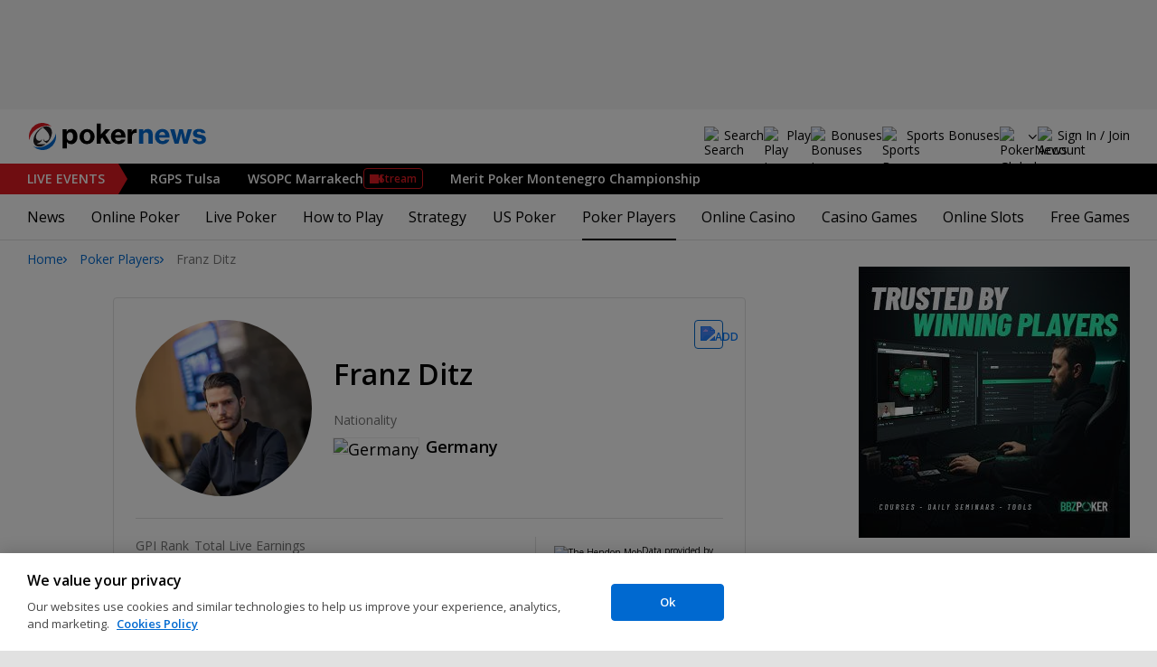

--- FILE ---
content_type: text/html; charset=utf-8
request_url: https://www.pokernews.com/poker-players/franz-ditz/
body_size: 21416
content:
<!DOCTYPE html>
<html lang="en">
<head>
	<title>Franz Ditz | Poker Players | PokerNews</title>
	
	<meta name="viewport" content="width=device-width, initial-scale=1">
	<meta name="referrer" content="always" />

	<link rel="apple-touch-icon" sizes="180x180" href="/img/favicons/apple-touch-icon.png">
	<link rel="icon" type="image/png" sizes="32x32" href="/img/favicons/favicon-32x32.png">
	<link rel="icon" type="image/png" sizes="16x16" href="/img/favicons/favicon-16x16.png">
	<link rel="manifest" href="/img/favicons/manifest.json">
	<link rel="mask-icon" href="/img/favicons/safari-pinned-tab.svg" color="#0069D0">
	<link rel="shortcut icon" href="/img/favicons/favicon.ico">
	<meta name="apple-mobile-web-app-title" content="PokerNews">
	<meta name="application-name" content="PokerNews">
	<meta name="msapplication-config" content="/img/favicons/browserconfig.xml">
	<meta name="theme-color" content="#ffffff">

	
	<link rel="preconnect" href="https://fonts.googleapis.com">
	<link rel="preconnect" href="https://fonts.gstatic.com" crossorigin>
	<!-- marius: us-oh -->
	<meta property="og:image" content="https://pnimg.net/w/poker-players/0/5a9/3f9d942cba.jpg"/>
	<meta property="og:image:alt" content="Neymar Jnr"/>
	<meta property="og:url" content="https://www.pokernews.com/poker-players/franz-ditz/"/>
	<meta property="og:title" content="Franz Ditz"/>
	<meta property="og:description" content="Franz Ditz poker player profile. Get latest information, winnings and gallery."/>
	<meta property="og:type" content="article"/>
	<meta property="fb:pages" content="88760797264"/>
	<meta name="description" content="Franz Ditz poker player profile. Get latest information, winnings and gallery." />
	<meta name="robots" content="noindex, follow" />
	<link rel="stylesheet" href="https://fonts.googleapis.com/css?family=Open+Sans:400,400i,600,700&subset=&display=swap" type="text/css" data-turbo-track="reload" />
	<link rel="stylesheet" href="/build/style.82bf8805.css" type="text/css" data-turbo-track="reload" />
	<link rel="stylesheet" href="/build/playersProfile.685b3a6e.css" type="text/css" data-turbo-track="reload" />
	<link rel="stylesheet" href="/build/article.c084930c.css" type="text/css" data-turbo-track="reload" />
	<link rel="stylesheet" href="/build/articleList.ceb828d6.css" type="text/css" data-turbo-track="reload" />
	<link rel="stylesheet" href="/build/fogSidebar.646420c2.css" type="text/css" data-turbo-track="reload" />
	<link rel="stylesheet" href="/build/searchNavBarOld.d07a56c0.css" type="text/css" data-turbo-track="reload" />
	<script src="/build/critical.12f095b9.js" async data-turbo-track="reload"></script>
	<script src="/build/auth-critical.38ac1e2d.js" async data-turbo-track="reload"></script>
<script>
    !function(e,t,r){function n(){for(;d[0]&&"loaded"==d[0][f];)c=d.shift(),c[o]=!i.parentNode.insertBefore(c,i)}for(var s,a,c,d=[],i=e.scripts[0],o="onreadystatechange",f="readyState";s=r.shift();)a=e.createElement(t),"async"in i?(a.async=!1,e.head.appendChild(a)):i[f]?(d.push(a),a[o]=n):e.write("<"+t+' src="'+s+'" defer></'+t+">"),a.src=s}(document,"script", [
    "/build/sentry.2f8184c5.js"
])
</script>
	<script>
	window.dataLayer = window.dataLayer || [];
	function gtag(){dataLayer.push(arguments);}
	// Default behavior for ROW
	gtag('consent', 'default', {
		analytics_storage: 'denied',
		ad_storage: 'denied',
		ad_user_data: 'denied',
		ad_personalization: 'denied',
	});

	// Default behavior for US
	gtag('consent', 'default', {
		analytics_storage: 'granted',
		ad_storage: 'granted',
		ad_user_data: 'granted',
		ad_personalization: 'granted',
		region: ['US']
	});
</script>

<script type="text/javascript" src="https://cdn.cookielaw.org/consent/4436ec07-44b3-4c90-819d-67fb6ee9d75b/OtAutoBlock.js" ></script>
<script src="https://cdn.cookielaw.org/scripttemplates/otSDKStub.js" data-document-language="true" type="text/javascript" charset="UTF-8" data-domain-script="4436ec07-44b3-4c90-819d-67fb6ee9d75b" ></script>
<script type="text/javascript">
function OptanonWrapper() { }
</script>
<script>(function(w,d,s,l,i){w[l]=w[l]||[];w[l].push({'gtm.start':
new Date().getTime(),event:'gtm.js'});var f=d.getElementsByTagName(s)[0],
j=d.createElement(s),dl=l!='dataLayer'?'&l='+l:'';j.async=true;j.dataset.turboEval=false;j.src=
'//www.googletagmanager.com/gtm.js?id='+i+dl;f.parentNode.insertBefore(j,f);
})(window,document,'script','dataLayer','GTM-W35LZV');</script>

</head>
<body class="site-en isUS noClipboardPermission"  id="body-poker-players" data-section="poker-players">

<script type="application/ld+json">
	{
	"@context": "http://schema.org",
	"@type": "Organization",
	"url": "https://www.pokernews.com/",
	"logo": "https://www.pokernews.com/img/logos/pokernews30x30.png",
	"sameAs": [
	"https://www.facebook.com/pokernewsdotcom",
	"https://twitter.com/pokernews",
	"http://www.youtube.com/pokernewsdotcom",
	"https://instagram.com/pokernews/"
	]
	}
</script>

<noscript><iframe src="//www.googletagmanager.com/ns.html?id=GTM-W35LZV"
height="0" width="0" style="display:none;visibility:hidden"></iframe></noscript>
<react-auth>
	<script type="application/json">
	{
    "socialLogins": {
        "google": "/callback/google?return=",
        "facebook": "/callback/facebook?return=",
        "twitter": "/callback/twitter?return=",
        "discord": "/callback/discord?return=",
        "apple": "/callback/apple?return="
    },
    "links": {
        "apiValidate": "/api/user/validate",
        "apiLogin": "/api/user/login",
        "apiRegister": "/api/user/register",
        "apiRegisterSocialUser": "/api/user/register-social-user",
        "apiSendAgain": "/api/user/send-again",
        "forgotPassword": "/forgot-password/",
        "verifyEmail": "/register/?welcome",
        "termsConditions": "/terms-conditions.htm",
        "privacyPolicy": "/privacy-policy.htm"
    },
    "introTexts": {
        "default": {
            "title": "Join the PokerNews Community"
        },
        "myStable": {
            "title": "You\u0027re about to favourite this player.",
            "imgSrc": "/img/svg/myStable.svg",
            "imgAlt": "MyPlayers",
            "text": "Once you\u0027re logged in, you can add this player to your <b>MyPlayers</b> list \u2014 track their performance, follow their progress, and never miss a moment."
        },
        "chipCounts": {
            "imgSrc": "/img/svg/myStable.svg",
            "imgAlt": "MyPlayers",
            "text": "You\u0027re about to favorite this player \u2014 this will apply only for this event and on this device. Want to keep track of your favorite players across all events and devices? Log in or sign up for <b>MyPlayers</b> to add them to your profile and track their progress anytime."
        },
        "myStack": {
            "title": "Sign in to get started",
            "imgSrc": "/img/svg/mystack_ico.svg",
            "imgAlt": "MyStack",
            "text": "<b>MyStack</b> connects you directly into the PokerNews live reporting feed, allowing you to update your own chip counts"
        }
    },
    "translations": {
        "forgotPassword": "Forgot your password?",
        "signIn": "Sign In",
        "weak": "Weak",
        "moderate": "Moderate",
        "strong": "Strong",
        "or": "or",
        "loginHeader": "Sign In or Join the PokerNews Community",
        "continue": "Continue",
        "email": "Email",
        "password": "Password",
        "showPassword": "Show password",
        "hidePassword": "Hide password",
        "createAccount": "Create account",
        "fillInformation": "Fill in the information to create a PokerNews account",
        "submit": "Submit",
        "subscribeUpdates": "I would like to subscribe to newsletters and marketing from PokerNews and its business partners.",
        "consent": "I have read and accept the <a href=\u0022{{termsLink}}\u0022 target=\u0022_blank\u0022 rel=\u0022noopener\u0022>Terms and Conditions</a> and I have read and understood the <a href=\u0022{{privacyLink}}\u0022 target=\u0022_blank\u0022 rel=\u0022noopener\u0022>Privacy Policy</a>.",
        "back": "Back",
        "trySignIn": "Try to sign in",
        "sendAgain": "Send it again.",
        "checkInbox": "Check your inbox",
        "weSentEmail": "We\u0027ve sent an email to"
    },
    "autoOpen": false
}
	</script>
</react-auth>
<div class="virgutis virgutis--top" data-zone="pn2013:content:top" data-func="function() {if(window.screen.width < 1171) {return[]}}"></div>
<div style="display:none"><div class="virgutis" data-zone="popup"></div></div>



<nav class="navbar">

	<div class="navbar__logo">
		<a href="/">Poker News</a>
		
	</div>

	<div class="liveNowTop"  data-cy="liveNowEl">
	<div class="liveNowTop__label" data-nav="liveEventsToggler">
		<a href="/live-reporting/">Live<span> Events</span></a>
		<b class="count">3</b>
	</div>

	<ul class="liveNowTop__list js-navMore__root ">
		
		<li >
			
			<a href="/tours/rungood-poker-series/2026-rgps-passport-tulsa/800-main-event/" title=" RGPS Tulsa"
			class="title">
				<b> RGPS Tulsa</b>
				
			</a>
			
		</li><li class="hasEventStream">
			
			<a href="/tours/wsop-circuit/2026-wsop-circuit-marrakech/15-000-mad-main-event/" title=" WSOPC Marrakech"
			class="title">
				<b> WSOPC Marrakech</b>
				
					<button data-nav="livestream" data-livestreamurl="/tours/wsop-circuit/2026-wsop-circuit-marrakech/15-000-mad-main-event/livestream.htm?id=719" class="streamButton">Stream</button>
				
			</a>
			
		</li><li >
			
			<a href="/tours/merit-poker/2026-merit-montenegro-championship/1650-main-event/" title=" Merit Poker Montenegro Championship"
			class="title">
				<b> Merit Poker Montenegro Championship</b>
				
			</a>
			
		</li>
		<li class="more hidden hasChilds" data-width="200">
			<b class="showDropdown title">More live events</b>
			<ul></ul>
		</li>
	</ul>
</div>

	

	<button class="navbar__toggle" data-nav="mobileMenuToggler"
		data-cy="openMobileMenu" aria-label="Open mobile menu"><i></i><i></i><i></i><i></i></button>


	<div class="navbar__mobile">

		<div class="navbar__features black-link hasSport"
			data-nav="navbarControl">
			<div class="navbar__features__scroll">

				

				<div class="navbar__feature" data-auth-modal-trigger data-nav="avatarOff" data-cy="trigger-auth-modal">
					<img src="/img/svg/navbar-account.svg" alt="Account" height="28" class="navbar__ico">
					<span>Sign In / Join</span>
				</div>

				
					<div class="navbar__feature navbar__searchOld" data-nav="navbarSearch" data-assets="searchNavBarOld.css">
						<img src="/img/svg/navbar-search.svg" alt="Search" height="28" class="clickIgnore navbar__ico">
						<span class="clickIgnore">Search</span>
						<form action="/search/">
							<input type="search" name="q" placeholder="Search" class="form-control" aria-label="Search"
								id="js-siteSearchInput">
							<button type="button" class="closeSearch">close</button>
						</form>
					</div>
				

				

				
				<a href="/free-online-games/" class="navbar__feature" data-nav="navbarPlayNow">
					<img src="/img/svg/navbar-playnow.svg" alt="Play Icon" height="28" class="navbar__ico">
					<span>Play</span>
				</a>
				

				
				<a href="/free-online-games/" class="navbar__feature" data-nav="navbarBonuses">
					<img src="/img/svg/navbar-bonuses.svg" alt="Bonuses Icon" height="28" class="navbar__ico">
					<span>Bonuses</span>
				</a>
				

				
					<a href="/sport/sportsbook-promo-codes/" class="navbar__feature" data-nav="navbarSports">
						
							<img src="/img/svg/navbar-sports.svg" alt="Sports Bonuses Icon" height="28" class="navbar__ico">
						
						<span>Sports Bonuses</span>
					</a>
				

				<div class="navbar__subs subdomainDropdown subdomainDropdown--header subdomainDropdown--header--desktop" data-nav="subdomains">
	<button class="navbar__feature">
		<img src="/img/flags/subdomains/com.svg" alt="PokerNews Global" loading="lazy" height="22">
		
	</button>
	<ul>
		<li class="active">
	<a href="https://www.pokernews.com" target="_blank" rel="noopener nofollow">
		<img src="/img/flags/subdomains/com.svg" alt="{alt}">
		Global
	</a>
</li><li >
	<a href="https://fr.pokernews.com" target="_blank" rel="noopener nofollow">
		<img src="/img/flags/subdomains/fr.svg" alt="{alt}">
		France
	</a>
</li><li >
	<a href="https://pt.pokernews.com" target="_blank" rel="noopener nofollow">
		<img src="/img/flags/subdomains/pt.svg" alt="{alt}">
		Portugal
	</a>
</li><li >
	<a href="https://br.pokernews.com" target="_blank" rel="noopener nofollow">
		<img src="/img/flags/subdomains/br.svg" alt="{alt}">
		Brazil
	</a>
</li><li >
	<a href="https://es.pokernews.com" target="_blank" rel="noopener nofollow">
		<img src="/img/flags/subdomains/es.svg" alt="{alt}">
		España
	</a>
</li>
	</ul>
</div>

			</div>
		</div>


		

		<div class="navbar__menu">
			<ul class="navbar__menu__ul activeSubmenuMenu" data-nav="navbarMenu">
				<li class="navbar__menu__firstlevel  dropdown">
					
					<b data-level="1" data-pageid="news"><span>News</span></b>
					<div class="dropdownMenu">
						<ul class="dropdownMenu__submenu dropdownMenu__news">
							<li ><a href="/news/" data-level="2">Latest News</a></li><li ><a href="/podcast/" data-level="2">PokerNews Podcast</a></li><li ><a href="https://www.pokernews.com/news/pokerstars/" data-level="2">PokerStars News</a></li><li ><a href="https://www.pokernews.com/news/888poker/" data-level="2">888poker News</a></li><li ><a href="https://www.pokernews.com/news/partypoker/" data-level="2">PartyPoker News</a></li><li ><a href="https://www.pokernews.com/news/wsop/" data-level="2">World Series of Poker</a></li><li ><a href="https://www.pokernews.com/news/wpt/" data-level="2">World Poker Tour</a></li><li ><a href="/news/ept/" data-level="2">European Poker Tour</a></li><li ><a href="/news/promotions/" data-level="2">Promotions</a></li><li ><a href="/video/" data-level="2">Videos</a></li>
						</ul>
						<div class="dropdownMenu__contentWrapper submenu submenu--news">
							<div class="dropdownMenu__content1"></div>
							<div class="dropdownMenu__content2"></div>
							<div class="preloader" style="display: none">
								<div class="lds-hourglass"></div>
							</div>
						</div>
					</div>
					
				</li><li class="navbar__menu__firstlevel  dropdown">
					
					<b data-level="1" data-pageid="rooms"><span>Online Poker</span></b>
					<div class="dropdownMenu">
						<ul class="dropdownMenu__submenu dropdownMenu__rooms">
							<li ><a href="/sites/" data-level="2">Best Online Poker Sites</a></li><li ><a href="/best-poker-apps.htm" data-level="2">Best Poker Apps</a></li><li ><a href="/free-online-games/where-to-play-online-poker-games-for-free.htm" data-level="2">Free Poker Sites</a></li><li ><a href="/online-poker-bonuses.htm" data-level="2">Online Poker Bonuses</a></li><li ><a href="/strategy/online-poker-with-friends-36910.htm" data-level="2">Online Poker with Friends</a></li><li ><a href="/freerolls/" data-level="2">Freerolls</a></li><li ><a href="/deposit-options/" data-level="2">Deposit Options</a></li><li ><a href="/club-pokernews/" data-level="2">Club PokerNews</a></li>
						</ul>
						<div class="dropdownMenu__contentWrapper submenu submenu--rooms">
							<div class="dropdownMenu__content1"></div>
							<div class="dropdownMenu__content2"></div>
							<div class="preloader" style="display: none">
								<div class="lds-hourglass"></div>
							</div>
						</div>
					</div>
					
				</li><li class="navbar__menu__firstlevel reporting dropdown">
					
					<b data-level="1" data-pageid="reporting"><span>Live Poker</span></b>
					<div class="dropdownMenu">
						<ul class="dropdownMenu__submenu dropdownMenu__reporting">
							<li ><a href="/live-reporting/" data-level="2">Current Live Events</a></li><li ><a href="/live-reporting/upcoming.htm" data-level="2">Upcoming Live Events</a></li><li ><a href="/live-reporting/past.htm" data-level="2">Past Live Events</a></li><li ><a href="/poker-tournaments/" data-level="2">Live Tournament Calendar</a></li><li ><a href="/tours/" data-level="2">Poker Tours</a></li><li ><a href="/poker-rooms/" data-level="2">Live Poker Rooms</a></li><li ><a href="/tours/wsop/" data-level="2">World Series of Poker</a></li><li ><a href="/tours/ept/" data-level="2">European Poker Tour</a></li><li ><a href="/tours/wpt/" data-level="2">World Poker Tour</a></li><li ><a href="https://www.pokernews.com/tours/888live/" data-level="2">888poker LIVE</a></li><li ><a href="/poker-live-streaming" data-level="2">Poker Live Streaming</a></li><li ><a href="/myplayers/" data-level="2">MyPlayers</a></li><li ><a href="/mystack/" data-level="2">MyStack</a></li>
						</ul>
						<div class="dropdownMenu__contentWrapper submenu submenu--reporting">
							<div class="dropdownMenu__content1"></div>
							<div class="dropdownMenu__content2"></div>
							<div class="preloader" style="display: none">
								<div class="lds-hourglass"></div>
							</div>
						</div>
					</div>
					
				</li><li class="navbar__menu__firstlevel  dropdown">
					
					<b data-level="1" data-pageid="rules"><span>How to Play</span></b>
					<div class="dropdownMenu">
						<ul class="dropdownMenu__submenu dropdownMenu__rules">
							<li ><a href="/poker-rules/" data-level="2">Poker Rules</a></li><li ><a href="/poker-hands.htm" data-level="2">Poker Hand Rankings</a></li><li ><a href="/poker-games.htm" data-level="2">Poker Game Variants Explained</a></li><li ><a href="/pokerterms/" data-level="2">Poker Terms</a></li><li ><a href="/strategy/online-poker-with-friends-36910.htm" data-level="2">Online Poker with Friends</a></li><li ><a href="/poker-rules/texas-holdem.htm" data-level="2">Texas Holdem Rules</a></li><li ><a href="/poker-rules/omaha-poker.htm" data-level="2">Omaha Poker Rules</a></li><li ><a href="/poker-rules/seven-card-stud.htm" data-level="2">7 Card Stud Rules</a></li><li ><a href="/poker-cheat-sheet.htm" data-level="2">Texas Hold&#039;em Poker Cheat Sheet</a></li><li ><a href="/poker-home-games/" data-level="2">Poker Home Games</a></li>
						</ul>
						<div class="dropdownMenu__contentWrapper submenu submenu--rules">
							<div class="dropdownMenu__content1"></div>
							<div class="dropdownMenu__content2"></div>
							<div class="preloader" style="display: none">
								<div class="lds-hourglass"></div>
							</div>
						</div>
					</div>
					
				</li><li class="navbar__menu__firstlevel  dropdown">
					
					<b data-level="1" data-pageid="strategy"><span>Strategy</span></b>
					<div class="dropdownMenu">
						<ul class="dropdownMenu__submenu dropdownMenu__strategy">
							<li ><a href="/strategy/" data-level="2">Strategy Hub</a></li><li ><a href="/strategy/beginner/" data-level="2">Beginner Strategy</a></li><li ><a href="/strategy/intermediate/" data-level="2">Intermediate Strategy</a></li><li ><a href="/strategy/advanced/" data-level="2">Advanced Strategy</a></li><li ><a href="/strategy/cash-games/" data-level="2">Cash Games Strategy</a></li><li ><a href="/strategy/home-games/" data-level="2">Home Games Strategy</a></li><li ><a href="/strategy/five-tips-for-beating-small-stakes-online-poker-tournaments-19377.htm" data-level="2">Online Tournament Strategy</a></li><li ><a href="/strategy/poker-tournament/" data-level="2">Live Tournament Strategy</a></li><li ><a href="/poker-tools/poker-odds-calculator.htm" data-level="2">Poker Odds Calculator</a></li><li ><a href="/poker-range-charts" data-level="2">Poker Range Charts</a></li><li ><a href="https://www.pokernews.com/strategy/poker-training-sites-30477.htm" data-level="2">Poker Training Sites</a></li><li ><a href="/books/" data-level="2">The Best Poker Books</a></li><li ><a href="/poker-tools/" data-level="2">Poker Tools</a></li>
						</ul>
						<div class="dropdownMenu__contentWrapper submenu submenu--strategy">
							<div class="dropdownMenu__content1"></div>
							<div class="dropdownMenu__content2"></div>
							<div class="preloader" style="display: none">
								<div class="lds-hourglass"></div>
							</div>
						</div>
					</div>
					
				</li><li class="navbar__menu__firstlevel  dropdown">
					
					<b data-level="1" data-pageid="usamap"><span>US Poker</span></b>
					<div class="dropdownMenu">
						<ul class="dropdownMenu__submenu dropdownMenu__usamap">
							<li ><a href="/us-poker/" data-level="2">US Poker Regulation Map</a></li><li ><a href="/us-poker/best-us-online-poker-sites.htm" data-level="2">Best Poker Sites for US Players</a></li><li ><a href="/us-poker/how-to-play-pokerstars-us.htm" data-level="2">How to Play PokerStars in the US</a></li><li ><a href="/us-poker/pa/best-pennsylvania-poker-bonuses.htm" data-level="2">PA Poker Bonuses</a></li><li ><a href="/us-poker/nj/best-new-jersey-poker-bonuses.htm" data-level="2">NJ Poker Bonuses</a></li><li ><a href="/us-poker/mi/best-michigan-poker-bonuses.htm" data-level="2">MI Poker Bonuses</a></li><li ><a href="/ontario-poker-sites.htm" data-level="2">Ontario Poker Sites</a></li>
						</ul>
						<div class="dropdownMenu__contentWrapper submenu submenu--usamap">
							<div class="dropdownMenu__content1"></div>
							<div class="dropdownMenu__content2"></div>
							<div class="preloader" style="display: none">
								<div class="lds-hourglass"></div>
							</div>
						</div>
					</div>
					
				</li><li class="navbar__menu__firstlevel  active dropdown">
					
					<b data-level="1" data-pageid="poker-players"><span>Poker Players</span></b>
					<div class="dropdownMenu">
						<ul class="dropdownMenu__submenu dropdownMenu__poker-players">
							<li  class="on" ><a href="/poker-players/" data-level="2">Best Poker Players</a></li><li ><a href="/poker-players/all-time-money-list/" data-level="2">All-Time Money List</a></li><li ><a href="/poker-players/global-poker-index-rankings/" data-level="2">Global Poker Index</a></li><li ><a href="/poker-players/popular-players/" data-level="2">Popular Poker Players</a></li><li ><a href="/poker-players/female-all-time-money-list/" data-level="2">Poker Players All-time Female Money List</a></li><li ><a href="/poker-players/popular-online-poker-players/" data-level="2">Online Poker Players</a></li><li ><a href="/poker-players/rooms-players/" data-level="2">Professionals &amp; Ambassadors</a></li><li ><a href="/poker-players/hall-of-fame/" data-level="2">Poker Hall of Fame</a></li><li ><a href="https://www.pokernews.com/news/2023/04/top-10-richest-poker-players-net-worth-ranking-pokernews-43308.htm" data-level="2">The Richest Poker Players</a></li>
						</ul>
						<div class="dropdownMenu__contentWrapper submenu submenu--poker-players">
							<div class="dropdownMenu__content1"></div>
							<div class="dropdownMenu__content2"></div>
							<div class="preloader" style="display: none">
								<div class="lds-hourglass"></div>
							</div>
						</div>
					</div>
					
				</li><li class="navbar__menu__firstlevel casino dropdown">
					
					<b data-level="1" data-pageid="casino"><span>Online Casino</span></b>
					<div class="dropdownMenu">
						<ul class="dropdownMenu__submenu dropdownMenu__casino">
							<li ><a href="/casino/" data-level="2">Online Casino</a></li><li ><a href="/casino/best-online-casinos/" data-level="2">Best Real Money Online Casinos</a></li><li ><a href="https://www.pokernews.com/casino/latest-promo-bonus.htm" data-level="2">Best Online Casino Bonuses</a></li><li ><a href="/casino/review/" data-level="2">Online Casino Site Reviews</a></li><li ><a href="/casino/new-casino-sites.htm" data-level="2">New Online Casinos</a></li><li ><a href="/casino/free-online-games-real-money-no-deposit.htm" data-level="2">No Deposit Casino Games</a></li><li ><a href="/casino/instant-win/" data-level="2">Instant Win Games</a></li><li ><a href="/casino/top-live-dealer-online-casinos.htm" data-level="2">Live Dealer Casinos</a></li><li ><a href="/casino/us-online-casino-map.htm" data-level="2">US Online Casino Map</a></li><li ><a href="https://www.pokernews.com/casino/casino-terms/" data-level="2">Casino Terms</a></li><li ><a href="/casino/news/" data-level="2">Casino News</a></li><li ><a href="/casino/articles/" data-level="2">Casino Articles</a></li>
						</ul>
						<div class="dropdownMenu__contentWrapper submenu submenu--casino">
							<div class="dropdownMenu__content1"></div>
							<div class="dropdownMenu__content2"></div>
							<div class="preloader" style="display: none">
								<div class="lds-hourglass"></div>
							</div>
						</div>
					</div>
					
				</li><li class="navbar__menu__firstlevel  dropdown">
					
					<b data-level="1" data-pageid="casino-games"><span>Casino Games</span></b>
					<div class="dropdownMenu">
						<ul class="dropdownMenu__submenu dropdownMenu__casino-games">
							<li ><a href="/casino/games/" data-level="2">Casino Games</a></li><li ><a href="/casino/blackjack/" data-level="2">Blackjack Guide</a></li><li ><a href="https://www.pokernews.com/casino/blackjack/free-blackjack-calculator.htm" data-level="2">Blackjack Calculator</a></li><li ><a href="/casino/roulette/" data-level="2">Roulette Guide</a></li><li ><a href="https://www.pokernews.com/casino/roulette/roulette-payout-calculator.htm" data-level="2">Roulette Payout Calculator</a></li><li ><a href="/casino/craps/" data-level="2">Craps Guide</a></li><li ><a href="/casino/baccarat/" data-level="2">Baccarat Guide</a></li><li ><a href="/casino/video-poker/" data-level="2">Video Poker Guide</a></li><li ><a href="/casino/keno/" data-level="2">Keno Guide</a></li><li ><a href="/casino/games/live-casino-games.htm" data-level="2">Live Dealer Casino Games</a></li>
						</ul>
						<div class="dropdownMenu__contentWrapper submenu submenu--casino-games">
							<div class="dropdownMenu__content1"></div>
							<div class="dropdownMenu__content2"></div>
							<div class="preloader" style="display: none">
								<div class="lds-hourglass"></div>
							</div>
						</div>
					</div>
					
				</li><li class="navbar__menu__firstlevel  dropdown">
					
					<b data-level="1" data-pageid="casino-slots"><span>Online Slots</span></b>
					<div class="dropdownMenu">
						<ul class="dropdownMenu__submenu dropdownMenu__casino-slots">
							<li ><a href="/casino/slots/" data-level="2">Online Slots</a></li><li ><a href="/casino/slots/real-money-slots.htm" data-level="2">Best Real Money Slots</a></li><li ><a href="/casino/slots/no-deposit-free-spins.htm" data-level="2">Free Spins with No Deposit</a></li><li ><a href="/casino/slots/how-slot-tournaments-work.htm" data-level="2">Slots Tournaments</a></li><li ><a href="/casino/slots/jackpot-slots.htm" data-level="2">Jackpot Slots</a></li><li ><a href="/casino/slots/how-to-win-at-slots.htm" data-level="2">How to Win at Slots?</a></li><li ><a href="/casino/slots/online-slot-reviews.htm" data-level="2">Online Slot Reviews</a></li><li ><a href="/casino/slots/new-slots.htm" data-level="2">Best New Slots 2026</a></li><li ><a href="/casino/slots/best-highest-rtp-slots.htm" data-level="2">Highest RTP Slots</a></li><li ><a href="/casino/slots/mobile-slots.htm" data-level="2">Top Mobile Slots</a></li><li ><a href="/casino/slots/free-slots.htm" data-level="2">Best Free Slots</a></li><li ><a href="/casino/slots/best-penny-slots.htm" data-level="2">Best Penny Slots</a></li>
						</ul>
						<div class="dropdownMenu__contentWrapper submenu submenu--casino-slots">
							<div class="dropdownMenu__content1"></div>
							<div class="dropdownMenu__content2"></div>
							<div class="preloader" style="display: none">
								<div class="lds-hourglass"></div>
							</div>
						</div>
					</div>
					
				</li><li class="navbar__menu__firstlevel fogmenu dropdown">
					
					<b data-level="1" data-pageid="fog"><span>Free Games</span></b>
					<div class="dropdownMenu">
						<ul class="dropdownMenu__submenu dropdownMenu__fog">
							<li ><a href="/free-online-games/" data-level="2">Best Free Online Games</a></li><li ><a href="https://www.pokernews.com/free-online-games/social-casinos.htm" data-level="2">Best Social Casinos</a></li><li ><a href="https://www.pokernews.com/free-online-games/best-free-casino-bonuses.htm" data-level="2">Best Free Online Game Bonuses</a></li><li ><a href="https://www.pokernews.com/free-online-games/best-free-slot-apps-real-rewards.htm" data-level="2">Best Free Slot Apps</a></li><li ><a href="/free-online-games/free-casino-slot-games.htm" data-level="2">Best Free Online Slots</a></li><li ><a href="/free-online-games/where-to-play-online-poker-games-for-free.htm" data-level="2">Best Free Online Poker</a></li><li ><a href="/free-online-games/complete-guide-free-online-slots.htm" data-level="2">Free Slots Guide</a></li><li ><a href="/free-online-games/mykonami-slots/" data-level="2">myKONAMI Slots</a></li><li ><a href="/free-online-games/myvegas-slots/" data-level="2">myVEGAS Slots</a></li><li ><a href="/free-online-games/mgm-slots-live/" data-level="2">MGM Slots Live</a></li><li ><a href="/free-online-games/gtowizard/" data-level="2">GTO Wizard PokerArena</a></li><li ><a href="/free-online-games/play-wsop/" data-level="2">WSOP Poker App</a></li>
						</ul>
						<div class="dropdownMenu__contentWrapper submenu submenu--fog">
							<div class="dropdownMenu__content1"></div>
							<div class="dropdownMenu__content2"></div>
							<div class="preloader" style="display: none">
								<div class="lds-hourglass"></div>
							</div>
						</div>
					</div>
					
				</li>
			</ul>
		</div>

		<div class="navbar__subs subdomainDropdown subdomainDropdown--header subdomainDropdown--header--mobile" data-nav="subdomains">
	<button class="navbar__feature">
		<img src="/img/flags/subdomains/com.svg" alt="PokerNews Global" loading="lazy" height="22">
		
			Global
		
	</button>
	<ul>
		<li class="active">
	<a href="https://www.pokernews.com" target="_blank" rel="noopener nofollow">
		<img src="/img/flags/subdomains/com.svg" alt="{alt}">
		Global
	</a>
</li><li >
	<a href="https://fr.pokernews.com" target="_blank" rel="noopener nofollow">
		<img src="/img/flags/subdomains/fr.svg" alt="{alt}">
		France
	</a>
</li><li >
	<a href="https://pt.pokernews.com" target="_blank" rel="noopener nofollow">
		<img src="/img/flags/subdomains/pt.svg" alt="{alt}">
		Portugal
	</a>
</li><li >
	<a href="https://br.pokernews.com" target="_blank" rel="noopener nofollow">
		<img src="/img/flags/subdomains/br.svg" alt="{alt}">
		Brazil
	</a>
</li><li >
	<a href="https://es.pokernews.com" target="_blank" rel="noopener nofollow">
		<img src="/img/flags/subdomains/es.svg" alt="{alt}">
		España
	</a>
</li>
	</ul>
</div>

	</div>
</nav>

<script>
/*<![CDATA[*/
window.pollUser = {
	userIdEncoded: "aBsWpqV9MB0IGEPSKyBTyBlMngzlVzhGCfnizE2wsFoTqXR2",
	userLogged: false
}
/*]]>*/
</script>
<div id="container">
	<div id="main">
<nav class="breadcrumb">
	
	<a href="/" class="breadcrumb--home">Home</a>
	<a href="/poker-players/">Poker Players</a>
		<span>Franz Ditz</span>
</nav>

	<div class="virgutis virgutis--topMobile" data-zone="pn2013:mobile:top" data-func="function() {if(window.screen.width >= 1171) {return[]}}"></div><div class="playerProfile">	<div class="ds-notification" data-notification="myStable" data-cy="mystable-notification"> <div class="ds-notification__content black-link black-link--underline">
        Added to MyPlayers. <a href="/profile/myplayers/">See list</a> </div> <button type="button" class="ds-notification__close" aria-label="Close" data-cy="mystable-notification-close"></button>
</div>
<div class="playerProfileWidget" data-assets="playerProfile.js"> <figure class="playerProfileWidget__photo"> <picture> <source media="(min-width: 768px)" srcset="https://s.pnimg.net/5t6SbIyfvTahydisU-7WpTCnSKb1IwRzCQF2HcENC3Y/pr:player-profile-header/aHR0cHM6Ly9wbmlt/Zy5uZXQvdy9wb2tl/ci1wbGF5ZXJzLzAv/NWE5LzNmOWQ5NDJj/YmEuanBn.webp 1x, https://s.pnimg.net/_N_2kpcvz82wRw6pRjAtxHdjc-4yZsXZSwW2m7ctvdk/pr:player-profile-header-2x/aHR0cHM6Ly9wbmlt/Zy5uZXQvdy9wb2tl/ci1wbGF5ZXJzLzAv/NWE5LzNmOWQ5NDJj/YmEuanBn.webp 2x"> <source media="(max-width: 767px)" srcset="https://s.pnimg.net/5t6SbIyfvTahydisU-7WpTCnSKb1IwRzCQF2HcENC3Y/pr:player-profile-header/aHR0cHM6Ly9wbmlt/Zy5uZXQvdy9wb2tl/ci1wbGF5ZXJzLzAv/NWE5LzNmOWQ5NDJj/YmEuanBn.webp"> <img src="https://s.pnimg.net/5t6SbIyfvTahydisU-7WpTCnSKb1IwRzCQF2HcENC3Y/pr:player-profile-header/aHR0cHM6Ly9wbmlt/Zy5uZXQvdy9wb2tl/ci1wbGF5ZXJzLzAv/NWE5LzNmOWQ5NDJj/YmEuanBn.webp" alt="Franz Ditz"> </picture> </figure> <div class="playerProfileWidget__title"> <h1>Franz Ditz</h1> <div class="playerProfileWidget__country playerProfileWidget__country--desktop"> <span>Nationality</span> <figure> <img src="/img/flags/de.svg" alt="Germany" height="17" loading="lazy" /> <figcaption><b>Germany</b></figcaption> </figure> </div> </div> <div class="playerProfileWidget__myStable"
         data-player-id="26583"
         data-cy="myStable"
         
         
         data-login-context="myStable"
         > <div class="preloaderBox preloaderBox--single ds-button ds-button--small ds-button--tertiary ds-button--iconOnly" style="--preloader-box-height: 32px; --preloader-box-mb: 0"></div> <div class="playerProfileWidget__myStable__buttons" data-my-stable-action="add"> <button type="button"
                    class="ds-button ds-button--small ds-button--secondary ds-button--iconLeft ds-button--fullWidth playerProfileWidget__myStable__mobile"
                    data-my-stable-button="add"> <span>
                    Add to MyPlayers <img src="/img/icons/star-outlined.svg?1" width="18" height="18" alt="Add"> </span> </button> <button type="button"
                    class="ds-button ds-button--small ds-button--secondary ds-button--iconOnly playerProfileWidget__myStable__desktop"
                    data-title="Add to MyPlayers"
                    data-my-stable-button="add"
                    data-cy="addToStable"> <span> <img src="/img/icons/star-outlined.svg?1" width="18" height="18" alt="Add"> </span> </button> </div> <div class="playerProfileWidget__myStable__buttons" data-my-stable-action="remove"> <button type="button"
                    class="ds-button ds-button--small ds-button--ghost ds-button--iconLeft ds-button--fullWidth playerProfileWidget__myStable__mobile"
                    data-my-stable-button="remove"> <span>
                    Remove from MyPlayers <img src="/img/icons/star-filled.svg" width="18" height="18" alt="Remove"> </span> </button> <button type="button"
                    class="ds-button ds-button--small ds-button--tertiary ds-button--iconOnly playerProfileWidget__myStable__desktop"
                    data-title="Remove from MyPlayers"
                    data-my-stable-button="remove"
                    data-cy="removeToStable"> <span> <img src="/img/icons/star-filled.svg" width="18" height="18" alt="Remove"> </span> </button> </div> </div> <div class="playerProfileWidget__personal playerProfileWidget__dl"> <div class="playerProfileWidget__country playerProfileWidget__country--mobile"> <span>Nationality</span> <figure> <img src="/img/flags/de.svg" alt="Germany" height="14" loading="lazy" /> <figcaption><b>Germany</b></figcaption> </figure> </div> </div> <div class="playerProfileWidget__awards playerProfileWidget__dl"> <div> <span>GPI Rank</span> <b>252,148</b> </div> <div> <span>Total Live Earnings</span> <b>$10,448</b> </div> <span class="provider"> <a href="https://www.thehendonmob.com/" target="_blank" rel="nofollow noopener"> <img src="/img/logos/the-hendon-mob-logo.svg" height="24" loading="lazy" alt="The Hendon Mob"> <span>Data provided by <b>The Hendon Mob</b></span> </a> </span> </div>
</div>
<React-playerLastSeen data-fetch="/api/player/event-widget/26583.json" data-assets="react-playerLastSeen.js"> <div class="preloaderBox preloaderBox--single" data-hide="animate" data-text="Loading Last Seen In" data-text-empty="No information found" style="--preloader-box-height: 180px; --preloader-box-height-desktop: 153px"></div>
</React-playerLastSeen>	<nav class="scrollableNav navMore stickyIconNavBar js-navMorestickyNavBar js-navMore js-navMoreDesktop" style="overflow: auto;" data-assets="tocTabs.js">	<ul class="js-navMore__root">	<li class="player-events"><a href="#player-events">Events</a></li>	<li class="player-gallery"><a href="#player-gallery">Gallery</a></li>	<li class="navMore__dropdown more hidden" data-width="80">	<b class="showDropdown">More</b>	<ul></ul>	</li>	</ul>	</nav>	<div class="virgutis virgutis--leaderboard" data-zone="pn2013:page728:1" data-mzone="pn2013:mobile:1"></div>	<section class="ds-section" id="player-events">	<h2>PokerNews Covered Events</h2>	<div
			class="ds-table-container ds-table-expandable ds-table-sortable"
			data-table="expandable sortable"
			data-cy="expandable-table sortable-table"
			data-opentext="Expand Table"
			data-closetext="Collapse Table"
			data-assets="expandableTable.js, sortableTable.js"
		>	<table class="ds-table">	<thead>	<tr>	<th class="desc" data-cy="sortCol1"><span>Event</span></th>	<th data-cy="sortCol2"><span>Place</span></th>	<th data-cy="sortCol3"><span>Prize</span></th>	</tr>	</thead>	<tbody>	<tr>	<td data-sort="1660596959">	<span>2022 PokerStars EPT Barcelona</span><br />	<a href="/tours/ept/2022-pokerstars-ept-barcelona/estrellas-poker-tour-high-roller/">€2,200 Estrellas Poker Tour High Roller</a>	</td>	<td data-sort="290">290<sup>th</sup></td>	<td data-sort="3340" class="text-right">&euro;3,340</td>	</tr><tr>	<td data-sort="1660510559">	<span>2022 PokerStars EPT Barcelona</span><br />	<a href="/tours/ept/2022-pokerstars-ept-barcelona/estrellas-poker-tour/">€1,100 Estrellas Poker Tour Main Event</a>	</td>	<td data-sort="558">558<sup>th</sup></td>	<td data-sort="2700" class="text-right">&euro;2,700</td>	</tr><tr>	<td data-sort="1647039359">	<span>2021 PokerStars EPT Prague</span><br />	<a href="/tours/ept/2021-pokerstars-ept-prague/eureka-hr/">€2,200 Eureka High Roller</a>	</td>	<td data-sort="132">132<sup>nd</sup></td>	<td data-sort="3880" class="text-right">&euro;3,880</td>	</tr><tr>	<td data-sort="1547700959">	<span>2019 PokerStars Caribbean Adventure</span><br />	<a href="/tours/pca/2019-pca/pca-main-event/">$10,300 PCA Main Event</a>	</td>	<td data-sort="26">26<sup>th</sup></td>	<td data-sort="44060" class="text-right">$44,060</td>	</tr><tr>	<td data-sort="1511664959">	<span>2017 Caribbean Poker Party Festival</span><br />	<a href="/tours/partypoker-live/2017-caribbean-poker-party-festival/millions-main-event/">$5,300 Millions Main Event ($5 Million Gtd.)</a>	</td>	<td data-sort="63">63<sup>rd</sup></td>	<td data-sort="20000" class="text-right">$20,000</td>	</tr><tr>	<td data-sort="1503870959">	<span>2017 PokerStars Championship Barcelona</span><br />	<a href="/tours/pokerstars-championship/2017-pokerstars-championship-barcelona/10300-high-roller/">€10,300 High Roller</a>	</td>	<td data-sort="4">4<sup>th</sup></td>	<td data-sort="363100" class="text-right">&euro;363,100</td>	</tr><tr>	<td data-sort="1503298800">	<span>2017 PokerStars Championship Barcelona</span><br />	<a href="/tours/pokerstars-championship/2017-pokerstars-championship-barcelona/1100-pokerstars-national-championship/">€1,100 PokerStars National Championship</a>	</td>	<td data-sort="155">155<sup>th</sup></td>	<td data-sort="3710" class="text-right">&euro;3,710</td>	</tr><tr>	<td data-sort="1389639359">	<span>2014 PokerStars Caribbean Adventure</span><br />	<a href="/tours/pca/2014-pokerstars-caribbean-adventure/main-event/">$10,000,000 Guarantee Main Event</a>	</td>	<td data-sort="95">95<sup>th</sup></td>	<td data-sort="22800" class="text-right">$22,800</td>	</tr>	</tbody>	</table>	</div>	</section>	<div class="expandArticleContainer">	<section id="player-gallery" class="ds-section">	<h2>Photos of Franz Ditz</h2>	<div class="photoswipe" data-photoswipe="nosizes" data-assets="photoswipe.js">	<a href="https://s.pnimg.net/hzxOgkGIyZOoouCq_jscz32HA75eyUWAV7X07z-I118/pr:player-profile-gallery-enlarged-2x/aHR0cHM6Ly9wbmlt/Zy5uZXQvbHJlcC8x/OTg0Lzc3L3gwYmRh/ZDJmMTY2LmpwZw.webp" data-pswp-srcset="https://s.pnimg.net/mhQnmkhpXh3SpiYlEXvj9yJmEP5NQZbmyjLL_e1iq78/pr:player-profile-gallery-enlarged/aHR0cHM6Ly9wbmlt/Zy5uZXQvbHJlcC8x/OTg0Lzc3L3gwYmRh/ZDJmMTY2LmpwZw.webp 768w, https://s.pnimg.net/hzxOgkGIyZOoouCq_jscz32HA75eyUWAV7X07z-I118/pr:player-profile-gallery-enlarged-2x/aHR0cHM6Ly9wbmlt/Zy5uZXQvbHJlcC8x/OTg0Lzc3L3gwYmRh/ZDJmMTY2LmpwZw.webp 769w" title="Franz Ditz">	<img src="https://s.pnimg.net/i1OIi7OgjEJq6zvZgN2GSbVywvCgCA-HByDo5ShDMCs/pr:player-profile-gallery/aHR0cHM6Ly9wbmlt/Zy5uZXQvbHJlcC8x/OTg0Lzc3L3gwYmRh/ZDJmMTY2LmpwZw.webp" srcset="https://s.pnimg.net/F2nW5ejii7CCvQh3pKj35dgNLNcMEi3qUXUbgC8ZP5A/pr:player-profile-gallery-2x/aHR0cHM6Ly9wbmlt/Zy5uZXQvbHJlcC8x/OTg0Lzc3L3gwYmRh/ZDJmMTY2LmpwZw.webp 2x" alt="Franz Ditz" width="110" height="110" loading="lazy">	</a><a href="https://s.pnimg.net/IJaQVtGERUmmnOGr8GwuLDczShsypS0YstcFPf3NvnE/pr:player-profile-gallery-enlarged-2x/aHR0cHM6Ly9wbmlt/Zy5uZXQvbHJlcC8x/OTg0LzcxL3g5YjJh/NTFiMGM0LmpwZw.webp" data-pswp-srcset="https://s.pnimg.net/Qe8bWtIDdJw94UFJRdVQW3bhurSGtkVgxIpiZ8qkp3U/pr:player-profile-gallery-enlarged/aHR0cHM6Ly9wbmlt/Zy5uZXQvbHJlcC8x/OTg0LzcxL3g5YjJh/NTFiMGM0LmpwZw.webp 768w, https://s.pnimg.net/IJaQVtGERUmmnOGr8GwuLDczShsypS0YstcFPf3NvnE/pr:player-profile-gallery-enlarged-2x/aHR0cHM6Ly9wbmlt/Zy5uZXQvbHJlcC8x/OTg0LzcxL3g5YjJh/NTFiMGM0LmpwZw.webp 769w" title="Franz Ditz">	<img src="https://s.pnimg.net/2hj1xMV1BWXiFN4x9pf7A_FJcF9MRxiJs4mpW2qnRGE/pr:player-profile-gallery/aHR0cHM6Ly9wbmlt/Zy5uZXQvbHJlcC8x/OTg0LzcxL3g5YjJh/NTFiMGM0LmpwZw.webp" srcset="https://s.pnimg.net/C6xfeZj4NpdA5bCPRaYQhEiNDbVMwWKaUGZOmkvHb1Q/pr:player-profile-gallery-2x/aHR0cHM6Ly9wbmlt/Zy5uZXQvbHJlcC8x/OTg0LzcxL3g5YjJh/NTFiMGM0LmpwZw.webp 2x" alt="Franz Ditz" width="110" height="110" loading="lazy">	</a><a href="https://s.pnimg.net/v1uYxMMxMp8bvBpN4h8UWdRCTdWS2uL-y-adkhBWknM/pr:player-profile-gallery-enlarged-2x/aHR0cHM6Ly9wbmlt/Zy5uZXQvbHJlcC8x/OTg0LzcxL3g4NTBj/ZWQ4ZjFmLmpwZw.webp" data-pswp-srcset="https://s.pnimg.net/c_tq8pAqC6oGQukDH9KcXm7LEzPwyHdXQF-7kLem8VA/pr:player-profile-gallery-enlarged/aHR0cHM6Ly9wbmlt/Zy5uZXQvbHJlcC8x/OTg0LzcxL3g4NTBj/ZWQ4ZjFmLmpwZw.webp 768w, https://s.pnimg.net/v1uYxMMxMp8bvBpN4h8UWdRCTdWS2uL-y-adkhBWknM/pr:player-profile-gallery-enlarged-2x/aHR0cHM6Ly9wbmlt/Zy5uZXQvbHJlcC8x/OTg0LzcxL3g4NTBj/ZWQ4ZjFmLmpwZw.webp 769w" title="Franz Ditz">	<img src="https://s.pnimg.net/o4h80-Rb719gIA5LlY_xeZHJwLobP95heYWFetFK4W0/pr:player-profile-gallery/aHR0cHM6Ly9wbmlt/Zy5uZXQvbHJlcC8x/OTg0LzcxL3g4NTBj/ZWQ4ZjFmLmpwZw.webp" srcset="https://s.pnimg.net/4hqQZRIrZ52I2eyNyNUyxz8L4w61fjBR-XQDa9OF5Ro/pr:player-profile-gallery-2x/aHR0cHM6Ly9wbmlt/Zy5uZXQvbHJlcC8x/OTg0LzcxL3g4NTBj/ZWQ4ZjFmLmpwZw.webp 2x" alt="Franz Ditz" width="110" height="110" loading="lazy">	</a><a href="https://s.pnimg.net/42O5p07aHW-BAuQP8v-9g8dxY6cocQ7e39gqmyGgFPg/pr:player-profile-gallery-enlarged-2x/aHR0cHM6Ly9wbmlt/Zy5uZXQvbHJlcC8x/OTg0LzcxL3gxNzNi/ZTc1OTljLmpwZw.webp" data-pswp-srcset="https://s.pnimg.net/p5Ib0cvt1pyTtp3dxyMA2gdtSTF3NJ5u3J8TVSghP9I/pr:player-profile-gallery-enlarged/aHR0cHM6Ly9wbmlt/Zy5uZXQvbHJlcC8x/OTg0LzcxL3gxNzNi/ZTc1OTljLmpwZw.webp 768w, https://s.pnimg.net/42O5p07aHW-BAuQP8v-9g8dxY6cocQ7e39gqmyGgFPg/pr:player-profile-gallery-enlarged-2x/aHR0cHM6Ly9wbmlt/Zy5uZXQvbHJlcC8x/OTg0LzcxL3gxNzNi/ZTc1OTljLmpwZw.webp 769w" title="Franz Ditz">	<img src="https://s.pnimg.net/Q7ImRud4LtA3iXklf3WosRO5PgxoMVzdQ1c5tZIiRXU/pr:player-profile-gallery/aHR0cHM6Ly9wbmlt/Zy5uZXQvbHJlcC8x/OTg0LzcxL3gxNzNi/ZTc1OTljLmpwZw.webp" srcset="https://s.pnimg.net/4CgQAZqvlHGyC717vP9JKluRNM8OISRQx6g73zzwI7s/pr:player-profile-gallery-2x/aHR0cHM6Ly9wbmlt/Zy5uZXQvbHJlcC8x/OTg0LzcxL3gxNzNi/ZTc1OTljLmpwZw.webp 2x" alt="Franz Ditz" width="110" height="110" loading="lazy">	</a><a href="https://s.pnimg.net/FB4g0i2h3TmJGFhdwIu4AbgxekZiyK2MkVN6m7CBgTY/pr:player-profile-gallery-enlarged-2x/aHR0cHM6Ly9wbmlt/Zy5uZXQvbHJlcC8x/OTg0LzcxL3hhZDAw/YzUyMDdkLmpwZw.webp" data-pswp-srcset="https://s.pnimg.net/pNLH-SpBZ5rHm4u7xGnSIlbuRyk5GoEXKJVnsEXVcQc/pr:player-profile-gallery-enlarged/aHR0cHM6Ly9wbmlt/Zy5uZXQvbHJlcC8x/OTg0LzcxL3hhZDAw/YzUyMDdkLmpwZw.webp 768w, https://s.pnimg.net/FB4g0i2h3TmJGFhdwIu4AbgxekZiyK2MkVN6m7CBgTY/pr:player-profile-gallery-enlarged-2x/aHR0cHM6Ly9wbmlt/Zy5uZXQvbHJlcC8x/OTg0LzcxL3hhZDAw/YzUyMDdkLmpwZw.webp 769w" title="Franz Ditz">	<img src="https://s.pnimg.net/iKZnh0BzHWg98NPFrhGBp-PAz738muMAQ9dWWjLbPPc/pr:player-profile-gallery/aHR0cHM6Ly9wbmlt/Zy5uZXQvbHJlcC8x/OTg0LzcxL3hhZDAw/YzUyMDdkLmpwZw.webp" srcset="https://s.pnimg.net/hCIbqdosFW82t5mXHZA_IiOXS7s1ZzXLFJiVKjGJ3BY/pr:player-profile-gallery-2x/aHR0cHM6Ly9wbmlt/Zy5uZXQvbHJlcC8x/OTg0LzcxL3hhZDAw/YzUyMDdkLmpwZw.webp 2x" alt="Franz Ditz" width="110" height="110" loading="lazy">	</a><a href="https://s.pnimg.net/1v7fVQPWl3VFuE9sCvb1OtQFSjnN81-JiJMhSAtN_zc/pr:player-profile-gallery-enlarged-2x/aHR0cHM6Ly9wbmlt/Zy5uZXQvbHJlcC8x/OTg0LzcxL3hiMTcw/Y2VkM2ZjLmpwZw.webp" data-pswp-srcset="https://s.pnimg.net/IhABnpPcsOwqpq_tLqsyVwjgrXtgsc9j8bzh0yCTgA8/pr:player-profile-gallery-enlarged/aHR0cHM6Ly9wbmlt/Zy5uZXQvbHJlcC8x/OTg0LzcxL3hiMTcw/Y2VkM2ZjLmpwZw.webp 768w, https://s.pnimg.net/1v7fVQPWl3VFuE9sCvb1OtQFSjnN81-JiJMhSAtN_zc/pr:player-profile-gallery-enlarged-2x/aHR0cHM6Ly9wbmlt/Zy5uZXQvbHJlcC8x/OTg0LzcxL3hiMTcw/Y2VkM2ZjLmpwZw.webp 769w" title="Franz Ditz">	<img src="https://s.pnimg.net/CBZeNPSAkyVWdpif_Np_hsYWN-BemTP1lAXz6SOBHWw/pr:player-profile-gallery/aHR0cHM6Ly9wbmlt/Zy5uZXQvbHJlcC8x/OTg0LzcxL3hiMTcw/Y2VkM2ZjLmpwZw.webp" srcset="https://s.pnimg.net/oMdpzqxf0sY--vWWO6azoJTQOT5ISsalac7DpvG8GKk/pr:player-profile-gallery-2x/aHR0cHM6Ly9wbmlt/Zy5uZXQvbHJlcC8x/OTg0LzcxL3hiMTcw/Y2VkM2ZjLmpwZw.webp 2x" alt="Franz Ditz" width="110" height="110" loading="lazy">	</a><a href="https://s.pnimg.net/vs8bKTORhlOSMi-2pYOYfJJS2Vs73RwsWVCF1Ef9VJc/pr:player-profile-gallery-enlarged-2x/aHR0cHM6Ly9wbmlt/Zy5uZXQvbHJlcC8x/OTg0LzcxL3g0ZTA3/OGE3OGZhLmpwZw.webp" data-pswp-srcset="https://s.pnimg.net/wPh6C_rax-ZVBgcny4-BhPztdhgiYxFfyZ-ba8ty3eY/pr:player-profile-gallery-enlarged/aHR0cHM6Ly9wbmlt/Zy5uZXQvbHJlcC8x/OTg0LzcxL3g0ZTA3/OGE3OGZhLmpwZw.webp 768w, https://s.pnimg.net/vs8bKTORhlOSMi-2pYOYfJJS2Vs73RwsWVCF1Ef9VJc/pr:player-profile-gallery-enlarged-2x/aHR0cHM6Ly9wbmlt/Zy5uZXQvbHJlcC8x/OTg0LzcxL3g0ZTA3/OGE3OGZhLmpwZw.webp 769w" title="Franz Ditz">	<img src="https://s.pnimg.net/xVu6WlrtX1BaHNzqntTm2EfxdEYfpm4g0PP9ymUTkCA/pr:player-profile-gallery/aHR0cHM6Ly9wbmlt/Zy5uZXQvbHJlcC8x/OTg0LzcxL3g0ZTA3/OGE3OGZhLmpwZw.webp" srcset="https://s.pnimg.net/ZHEfopAItuvhEtBWW3N1lsFOvsQZrPk9iMjCYrGITdY/pr:player-profile-gallery-2x/aHR0cHM6Ly9wbmlt/Zy5uZXQvbHJlcC8x/OTg0LzcxL3g0ZTA3/OGE3OGZhLmpwZw.webp 2x" alt="Franz Ditz" width="110" height="110" loading="lazy">	</a><a href="https://s.pnimg.net/9Tgn_NNTPnxyjob-Hj8MkJytldrGhR_gOZCqyB_3NpQ/pr:player-profile-gallery-enlarged-2x/aHR0cHM6Ly9wbmlt/Zy5uZXQvbHJlcC8x/OTg0LzUwL3gyMWU4/MzVmNzg0LmpwZw.webp" data-pswp-srcset="https://s.pnimg.net/um3SQVshGJQN6aE8FI6Nu3tE9YqFmdvhgPhsggpsD9M/pr:player-profile-gallery-enlarged/aHR0cHM6Ly9wbmlt/Zy5uZXQvbHJlcC8x/OTg0LzUwL3gyMWU4/MzVmNzg0LmpwZw.webp 768w, https://s.pnimg.net/9Tgn_NNTPnxyjob-Hj8MkJytldrGhR_gOZCqyB_3NpQ/pr:player-profile-gallery-enlarged-2x/aHR0cHM6Ly9wbmlt/Zy5uZXQvbHJlcC8x/OTg0LzUwL3gyMWU4/MzVmNzg0LmpwZw.webp 769w" title="Franz Ditz">	<img src="https://s.pnimg.net/h6-N9caPVPNt9IIO0AKaWsR7VgRSZaPkDna8_eQ9-Fk/pr:player-profile-gallery/aHR0cHM6Ly9wbmlt/Zy5uZXQvbHJlcC8x/OTg0LzUwL3gyMWU4/MzVmNzg0LmpwZw.webp" srcset="https://s.pnimg.net/vpmOa5Pq2Xhktyn0k2SiKONeiQuktf6CVSl19JvlzWc/pr:player-profile-gallery-2x/aHR0cHM6Ly9wbmlt/Zy5uZXQvbHJlcC8x/OTg0LzUwL3gyMWU4/MzVmNzg0LmpwZw.webp 2x" alt="Franz Ditz" width="110" height="110" loading="lazy">	</a><a href="https://s.pnimg.net/DLrH6CxJbRbjUKkKdxYK4NPo51HbGfYgLGZygtG4Dlc/pr:player-profile-gallery-enlarged-2x/aHR0cHM6Ly9wbmlt/Zy5uZXQvbHJlcC8x/OTg0LzMyL3g5NjY4/YjJmM2U0LmpwZw.webp" data-pswp-srcset="https://s.pnimg.net/UUxSRT9GiIVStxbOj_iZVVBCqBSPnUoxipo3omdeOaQ/pr:player-profile-gallery-enlarged/aHR0cHM6Ly9wbmlt/Zy5uZXQvbHJlcC8x/OTg0LzMyL3g5NjY4/YjJmM2U0LmpwZw.webp 768w, https://s.pnimg.net/DLrH6CxJbRbjUKkKdxYK4NPo51HbGfYgLGZygtG4Dlc/pr:player-profile-gallery-enlarged-2x/aHR0cHM6Ly9wbmlt/Zy5uZXQvbHJlcC8x/OTg0LzMyL3g5NjY4/YjJmM2U0LmpwZw.webp 769w" title="Franz Ditz">	<img src="https://s.pnimg.net/cHNo0bh95UtYVThKL0rPUkePEMoVAZIal9JAURkMWsU/pr:player-profile-gallery/aHR0cHM6Ly9wbmlt/Zy5uZXQvbHJlcC8x/OTg0LzMyL3g5NjY4/YjJmM2U0LmpwZw.webp" srcset="https://s.pnimg.net/i3Broeb14-IeH9nAjupvH_CMqnuF2y1e4sVBefvaok8/pr:player-profile-gallery-2x/aHR0cHM6Ly9wbmlt/Zy5uZXQvbHJlcC8x/OTg0LzMyL3g5NjY4/YjJmM2U0LmpwZw.webp 2x" alt="Franz Ditz" width="110" height="110" loading="lazy">	</a><a href="https://s.pnimg.net/ondOjk5eXaLfErLbpR_UCKPxmM0YHzeHi9AMXCuZpYM/pr:player-profile-gallery-enlarged-2x/aHR0cHM6Ly9wbmlt/Zy5uZXQvbHJlcC8x/OTcwLzIyL3hiNTI1/NzlkOTRjLmpwZw.webp" data-pswp-srcset="https://s.pnimg.net/pZA17GBu2I7eMzyBUYaDdEcDCb-bd8LuNpglAsSEenE/pr:player-profile-gallery-enlarged/aHR0cHM6Ly9wbmlt/Zy5uZXQvbHJlcC8x/OTcwLzIyL3hiNTI1/NzlkOTRjLmpwZw.webp 768w, https://s.pnimg.net/ondOjk5eXaLfErLbpR_UCKPxmM0YHzeHi9AMXCuZpYM/pr:player-profile-gallery-enlarged-2x/aHR0cHM6Ly9wbmlt/Zy5uZXQvbHJlcC8x/OTcwLzIyL3hiNTI1/NzlkOTRjLmpwZw.webp 769w" title="Franz Ditz">	<img src="https://s.pnimg.net/W1GlcTyYSzsJ_kjNdZ0kiwXlX8nI-JUsYykw8DBsjXU/pr:player-profile-gallery/aHR0cHM6Ly9wbmlt/Zy5uZXQvbHJlcC8x/OTcwLzIyL3hiNTI1/NzlkOTRjLmpwZw.webp" srcset="https://s.pnimg.net/VtCQsb6Ttm1oryVMGyNAWSP80uTBLjLm6MCbA3WFdgY/pr:player-profile-gallery-2x/aHR0cHM6Ly9wbmlt/Zy5uZXQvbHJlcC8x/OTcwLzIyL3hiNTI1/NzlkOTRjLmpwZw.webp 2x" alt="Franz Ditz" width="110" height="110" loading="lazy">	</a><a href="https://s.pnimg.net/yvuMPDoFXgJzy76ce7rcT7cTVmFcB5CWtbuC1RKvI3U/pr:player-profile-gallery-enlarged-2x/aHR0cHM6Ly9wbmlt/Zy5uZXQvbHJlcC8x/OTcwLzIyL3hlYWYw/NzMwN2M4LmpwZw.webp" data-pswp-srcset="https://s.pnimg.net/9DBUbQEuVMjQJ7mYrdFSM2Q_AyjuZS7e8ttyfxo9alE/pr:player-profile-gallery-enlarged/aHR0cHM6Ly9wbmlt/Zy5uZXQvbHJlcC8x/OTcwLzIyL3hlYWYw/NzMwN2M4LmpwZw.webp 768w, https://s.pnimg.net/yvuMPDoFXgJzy76ce7rcT7cTVmFcB5CWtbuC1RKvI3U/pr:player-profile-gallery-enlarged-2x/aHR0cHM6Ly9wbmlt/Zy5uZXQvbHJlcC8x/OTcwLzIyL3hlYWYw/NzMwN2M4LmpwZw.webp 769w" title="Franz Ditz">	<img src="https://s.pnimg.net/u7u93GP83OxopVjz8eG13Z-m-jkGF0tBQNdd1MzswTk/pr:player-profile-gallery/aHR0cHM6Ly9wbmlt/Zy5uZXQvbHJlcC8x/OTcwLzIyL3hlYWYw/NzMwN2M4LmpwZw.webp" srcset="https://s.pnimg.net/ccuGwRqg_z_xho0dl2IVbxKHoGU2agW0w2IFnucofbg/pr:player-profile-gallery-2x/aHR0cHM6Ly9wbmlt/Zy5uZXQvbHJlcC8x/OTcwLzIyL3hlYWYw/NzMwN2M4LmpwZw.webp 2x" alt="Franz Ditz" width="110" height="110" loading="lazy">	</a><a href="https://s.pnimg.net/Oe_rZdoCmOORz3BcPz-Q_iw3RrVWr8eXO_mBxak1i94/pr:player-profile-gallery-enlarged-2x/aHR0cHM6Ly9wbmlt/Zy5uZXQvbHJlcC8x/OTcwLzIyL3hhOTM5/ZDAwMGRmLmpwZw.webp" data-pswp-srcset="https://s.pnimg.net/QHqTjJy_ePKW6CEnCdu_yvekdQncKmH7mvzjVVPFfMI/pr:player-profile-gallery-enlarged/aHR0cHM6Ly9wbmlt/Zy5uZXQvbHJlcC8x/OTcwLzIyL3hhOTM5/ZDAwMGRmLmpwZw.webp 768w, https://s.pnimg.net/Oe_rZdoCmOORz3BcPz-Q_iw3RrVWr8eXO_mBxak1i94/pr:player-profile-gallery-enlarged-2x/aHR0cHM6Ly9wbmlt/Zy5uZXQvbHJlcC8x/OTcwLzIyL3hhOTM5/ZDAwMGRmLmpwZw.webp 769w" title="Franz Ditz">	<img src="https://s.pnimg.net/USEy_WTl2Ga68-YP7Er3Ix-VMi28dxaOsQvsqzuf91U/pr:player-profile-gallery/aHR0cHM6Ly9wbmlt/Zy5uZXQvbHJlcC8x/OTcwLzIyL3hhOTM5/ZDAwMGRmLmpwZw.webp" srcset="https://s.pnimg.net/Pka06IFnN-GFIuSP1yRzRJhcCdHw03bqaVfCDut7Ezw/pr:player-profile-gallery-2x/aHR0cHM6Ly9wbmlt/Zy5uZXQvbHJlcC8x/OTcwLzIyL3hhOTM5/ZDAwMGRmLmpwZw.webp 2x" alt="Franz Ditz" width="110" height="110" loading="lazy">	</a><a href="https://s.pnimg.net/y3hIGC7TuyyIDZk39pNxFksiguUa-ne38DKUtHZR3Z4/pr:player-profile-gallery-enlarged-2x/aHR0cHM6Ly9wbmlt/Zy5uZXQvbHJlcC8x/OTcwLzIyL3g1MmIz/MjEwNDNmLmpwZw.webp" data-pswp-srcset="https://s.pnimg.net/TYqdHsatgzrVXKZm77-ZYG9oNjJKnVZ9QlUYcWpphno/pr:player-profile-gallery-enlarged/aHR0cHM6Ly9wbmlt/Zy5uZXQvbHJlcC8x/OTcwLzIyL3g1MmIz/MjEwNDNmLmpwZw.webp 768w, https://s.pnimg.net/y3hIGC7TuyyIDZk39pNxFksiguUa-ne38DKUtHZR3Z4/pr:player-profile-gallery-enlarged-2x/aHR0cHM6Ly9wbmlt/Zy5uZXQvbHJlcC8x/OTcwLzIyL3g1MmIz/MjEwNDNmLmpwZw.webp 769w" title="Franz Ditz">	<img src="https://s.pnimg.net/Cz52H9Bu8PqdKOoNk19-r8ikNkKw-nYGropBQaAxevA/pr:player-profile-gallery/aHR0cHM6Ly9wbmlt/Zy5uZXQvbHJlcC8x/OTcwLzIyL3g1MmIz/MjEwNDNmLmpwZw.webp" srcset="https://s.pnimg.net/37z8AKtyhUt5R6c0AKjJbJTUvAXJDByno4EsQbRtfgc/pr:player-profile-gallery-2x/aHR0cHM6Ly9wbmlt/Zy5uZXQvbHJlcC8x/OTcwLzIyL3g1MmIz/MjEwNDNmLmpwZw.webp 2x" alt="Franz Ditz" width="110" height="110" loading="lazy">	</a><a href="https://s.pnimg.net/WGDZy_PnF_F0WikMabZ6g5XU4icuPLTCGTOWI3DuJeg/pr:player-profile-gallery-enlarged-2x/aHR0cHM6Ly9wbmlt/Zy5uZXQvbHJlcC8x/OTQ1LzUveDVhZGRh/Mzg0YTEuanBn.webp" data-pswp-srcset="https://s.pnimg.net/sT-iCvPHYZdUvHEqdDrwtVVVB4j0YDnT9lwYBjVRCQs/pr:player-profile-gallery-enlarged/aHR0cHM6Ly9wbmlt/Zy5uZXQvbHJlcC8x/OTQ1LzUveDVhZGRh/Mzg0YTEuanBn.webp 768w, https://s.pnimg.net/WGDZy_PnF_F0WikMabZ6g5XU4icuPLTCGTOWI3DuJeg/pr:player-profile-gallery-enlarged-2x/aHR0cHM6Ly9wbmlt/Zy5uZXQvbHJlcC8x/OTQ1LzUveDVhZGRh/Mzg0YTEuanBn.webp 769w" title="Franz Ditz">	<img src="https://s.pnimg.net/15oSaLzPL65HKgk5ny74GoDBzUZIIa2O4gfFjqI0OyQ/pr:player-profile-gallery/aHR0cHM6Ly9wbmlt/Zy5uZXQvbHJlcC8x/OTQ1LzUveDVhZGRh/Mzg0YTEuanBn.webp" srcset="https://s.pnimg.net/4eYOm6lZK0crpOrZG7bMYs5XtXr5SgIscl_ML7PLeLQ/pr:player-profile-gallery-2x/aHR0cHM6Ly9wbmlt/Zy5uZXQvbHJlcC8x/OTQ1LzUveDVhZGRh/Mzg0YTEuanBn.webp 2x" alt="Franz Ditz" width="110" height="110" loading="lazy">	</a><a href="https://s.pnimg.net/9Z9TcsCFiDsnd-UHynn27Ql5kGqqR0R8Pqw3zISsnaQ/pr:player-profile-gallery-enlarged-2x/aHR0cHM6Ly9wbmlt/Zy5uZXQvbHJlcC8x/OTQ1LzUveDdmZjli/ZTQ3ZGYuanBn.webp" data-pswp-srcset="https://s.pnimg.net/d_GsE9wnvRr8tEy2cudOe3bvjJI2nWNfoJ9wC7l9urY/pr:player-profile-gallery-enlarged/aHR0cHM6Ly9wbmlt/Zy5uZXQvbHJlcC8x/OTQ1LzUveDdmZjli/ZTQ3ZGYuanBn.webp 768w, https://s.pnimg.net/9Z9TcsCFiDsnd-UHynn27Ql5kGqqR0R8Pqw3zISsnaQ/pr:player-profile-gallery-enlarged-2x/aHR0cHM6Ly9wbmlt/Zy5uZXQvbHJlcC8x/OTQ1LzUveDdmZjli/ZTQ3ZGYuanBn.webp 769w" title="Franz Ditz">	<img src="https://s.pnimg.net/wxuVefGRP6FzsH7AUxMDuVYzwxm7NHThrX10mzdJwKs/pr:player-profile-gallery/aHR0cHM6Ly9wbmlt/Zy5uZXQvbHJlcC8x/OTQ1LzUveDdmZjli/ZTQ3ZGYuanBn.webp" srcset="https://s.pnimg.net/CB_hbWxJNzx6uLzug70ceq7VzCadKdjN9Qy138_cAWI/pr:player-profile-gallery-2x/aHR0cHM6Ly9wbmlt/Zy5uZXQvbHJlcC8x/OTQ1LzUveDdmZjli/ZTQ3ZGYuanBn.webp 2x" alt="Franz Ditz" width="110" height="110" loading="lazy">	</a>	</div>	</section>	<div class="virgutis virgutis--leaderboard" data-zone="pn2013:page728:2" data-mzone="pn2013:mobile:2"></div>	</div>
</div><div id="PokerPlayerSettings"
	data-views-id="26583"
	data-views-event="players.views#player"
	data-views-crc="481843907"
	></div></div>
	
	<aside id="sideBar">
		<div class="virgutis virgutis--rectangle" data-zone="pn2013:column300:1" data-func="window.columnIsShown"></div><section class="outlinedWidget fogTopRooms">
    <header class="outlinedWidget__header">
		<h3>
			Free Online Games
		</h3>
		
		<div class="fogTopRooms__availableCountry">Available in <img src="/img/flags/us.svg" width="17" height="13" alt="us"> United States</div>
		
		
	</header>
	<div class="outlinedWidget__body">
		<nav class="tabs black-link">
			<div>
				<a data-type="#all" class="active">All</a>
				<a data-type="#poker">Poker</a>
				<a data-type="#casino">Casino</a>
			</div>
		</nav>

		<div class="fogTopRooms__list" data-type="all">
			<div>
				<a href="/free-online-games/mykonami-slots/ext/" target="_blank" rel="nofollow noopener" class="logo"><img loading="lazy" src="https://s.pnimg.net/6o0QhWNMzWa9IZfZs4lJqUGHRFCJUy94XMekUAVRyiE/pr:fog-sidebar-thumbnail/aHR0cHM6Ly9wbmlt/Zy5uZXQvdy9mb2ct/bG9nby8wLzY4Yi85/NzhiYWMzZGRiLnBu/Zw.webp" srcset="https://s.pnimg.net/WNSVQcxZW-WJ5eqY1lcSWdxHfxwrZqmxanH99_6wNWM/pr:fog-sidebar-thumbnail-2x/aHR0cHM6Ly9wbmlt/Zy5uZXQvdy9mb2ct/bG9nby8wLzY4Yi85/NzhiYWMzZGRiLnBu/Zw.webp 2x" alt="myKONAMI Slots" width="63" height="63"></a>
				<b><a href="/free-online-games/mykonami-slots/ext/" target="_blank" rel="nofollow noopener" class="black-link">myKONAMI Slots</a></b>
				<small>Casino Game</small>
				<p><a href="/free-online-games/mykonami-slots/ext/" target="_blank" rel="nofollow noopener" class="black-link">Play, Win, Repeat With 2M Free Chips</a></p>
				<a href="/free-online-games/mykonami-slots/ext/" target="_blank" rel="nofollow noopener" class="ds-button ds-button--small ds-button--primary ds-button--fullWidth fogTopRooms__list__cta">Get It</a>
			</div><div>
				<a href="/free-online-games/myvegas-slots/ext/" target="_blank" rel="nofollow noopener" class="logo"><img loading="lazy" src="https://s.pnimg.net/v7eb7lff3f7Db9Su0cAK4O0cLcenK-Wt7SLLNMAahGc/pr:fog-sidebar-thumbnail/aHR0cHM6Ly9wbmlt/Zy5uZXQvdy9mb2ct/bG9nby8wLzY4Yi85/N2IzYmMxZmE2LnBu/Zw.webp" srcset="https://s.pnimg.net/dUC_DWexWeOjZeebRPhb2TI5K2yJC11xHgcI-jVcSUs/pr:fog-sidebar-thumbnail-2x/aHR0cHM6Ly9wbmlt/Zy5uZXQvdy9mb2ct/bG9nby8wLzY4Yi85/N2IzYmMxZmE2LnBu/Zw.webp 2x" alt="myVEGAS Slots" width="63" height="63"></a>
				<b><a href="/free-online-games/myvegas-slots/ext/" target="_blank" rel="nofollow noopener" class="black-link">myVEGAS Slots</a></b>
				<small>Casino Game</small>
				<p><a href="/free-online-games/myvegas-slots/ext/" target="_blank" rel="nofollow noopener" class="black-link">Spin Now With 3M Free Chips</a></p>
				<a href="/free-online-games/myvegas-slots/ext/" target="_blank" rel="nofollow noopener" class="ds-button ds-button--small ds-button--primary ds-button--fullWidth fogTopRooms__list__cta">Get It</a>
			</div><div>
				<a href="/free-online-games/mgm-slots-live/ext/" target="_blank" rel="nofollow noopener" class="logo"><img loading="lazy" src="https://s.pnimg.net/R2rBrcUqc0Vmw3xzO28g5sOscvb7WOfEHWKZUwYgBSA/pr:fog-sidebar-thumbnail/aHR0cHM6Ly9wbmlt/Zy5uZXQvdy9mb2ct/bG9nby8wLzY4Yi85/ODcxNmNkZjA0LnBu/Zw.webp" srcset="https://s.pnimg.net/6_v_79rqoI-OUm7ahFuy7mxZetZuNHWKRGdBRrM1q-k/pr:fog-sidebar-thumbnail-2x/aHR0cHM6Ly9wbmlt/Zy5uZXQvdy9mb2ct/bG9nby8wLzY4Yi85/ODcxNmNkZjA0LnBu/Zw.webp 2x" alt="MGM Slots Live" width="63" height="63"></a>
				<b><a href="/free-online-games/mgm-slots-live/ext/" target="_blank" rel="nofollow noopener" class="black-link">MGM Slots Live</a></b>
				<small>Casino Game</small>
				<p><a href="/free-online-games/mgm-slots-live/ext/" target="_blank" rel="nofollow noopener" class="black-link">Claim Your 10M Free Chips now!</a></p>
				<a href="/free-online-games/mgm-slots-live/ext/" target="_blank" rel="nofollow noopener" class="ds-button ds-button--small ds-button--primary ds-button--fullWidth fogTopRooms__list__cta">Get It</a>
			</div><div>
				<a href="/free-online-games/gtowizard/ext/" target="_blank" rel="nofollow noopener" class="logo"><img loading="lazy" src="https://s.pnimg.net/VIkA5VAv2PmisqfwIcK5YkBDck7MRwiV19WnkU9MAfo/pr:fog-sidebar-thumbnail/aHR0cHM6Ly9wbmlt/Zy5uZXQvdy9mb2ct/bG9nby8wLzY4ZC82/N2RmZmEyMzczLnBu/Zw.webp" srcset="https://s.pnimg.net/MwhVitH4ao1UG8IKl_suU7FZx884Hfi1uiWC5bLxeAs/pr:fog-sidebar-thumbnail-2x/aHR0cHM6Ly9wbmlt/Zy5uZXQvdy9mb2ct/bG9nby8wLzY4ZC82/N2RmZmEyMzczLnBu/Zw.webp 2x" alt="GTO Wizard PokerArena" width="63" height="63"></a>
				<b><a href="/free-online-games/gtowizard/ext/" target="_blank" rel="nofollow noopener" class="black-link">GTO Wizard PokerArena</a></b>
				<small>Poker Game</small>
				<p><a href="/free-online-games/gtowizard/ext/" target="_blank" rel="nofollow noopener" class="black-link">PokerArena: Battle for Your Ranking</a></p>
				<a href="/free-online-games/gtowizard/ext/" target="_blank" rel="nofollow noopener" class="ds-button ds-button--small ds-button--primary ds-button--fullWidth fogTopRooms__list__cta">Get It</a>
			</div><div>
				<a href="/free-online-games/play-wsop/ext/" target="_blank" rel="nofollow noopener" class="logo"><img loading="lazy" src="https://s.pnimg.net/dHs-fkqiCXcQqeiYenRL5sCEqKah8M5vyvJZ6sw3L6k/pr:fog-sidebar-thumbnail/aHR0cHM6Ly9wbmlt/Zy5uZXQvdy9mb2ct/bG9nby8wLzY3Mi8w/MWFkYWU1NzJjLnN2/Zw" srcset="https://s.pnimg.net/yHmD_dKoJEX4EObD5gMv0yTrRD0XWx9jy71IED23ulQ/pr:fog-sidebar-thumbnail-2x/aHR0cHM6Ly9wbmlt/Zy5uZXQvdy9mb2ct/bG9nby8wLzY3Mi8w/MWFkYWU1NzJjLnN2/Zw 2x" alt="WSOP Poker App" width="63" height="63"></a>
				<b><a href="/free-online-games/play-wsop/ext/" target="_blank" rel="nofollow noopener" class="black-link">WSOP Poker App</a></b>
				<small>Poker Game</small>
				<p><a href="/free-online-games/play-wsop/ext/" target="_blank" rel="nofollow noopener" class="black-link">Play With 1,000,000 Free Chips</a></p>
				<a href="/free-online-games/play-wsop/ext/" target="_blank" rel="nofollow noopener" class="ds-button ds-button--small ds-button--primary ds-button--fullWidth fogTopRooms__list__cta">Get It</a>
			</div>
		</div><div class="fogTopRooms__list" data-type="poker" style="display:none">
			<div>
				<a href="/free-online-games/play-wsop/ext/" target="_blank" rel="nofollow noopener" class="logo"><img loading="lazy" src="https://s.pnimg.net/dHs-fkqiCXcQqeiYenRL5sCEqKah8M5vyvJZ6sw3L6k/pr:fog-sidebar-thumbnail/aHR0cHM6Ly9wbmlt/Zy5uZXQvdy9mb2ct/bG9nby8wLzY3Mi8w/MWFkYWU1NzJjLnN2/Zw" srcset="https://s.pnimg.net/yHmD_dKoJEX4EObD5gMv0yTrRD0XWx9jy71IED23ulQ/pr:fog-sidebar-thumbnail-2x/aHR0cHM6Ly9wbmlt/Zy5uZXQvdy9mb2ct/bG9nby8wLzY3Mi8w/MWFkYWU1NzJjLnN2/Zw 2x" alt="WSOP Poker App" width="63" height="63"></a>
				<b><a href="/free-online-games/play-wsop/ext/" target="_blank" rel="nofollow noopener" class="black-link">WSOP Poker App</a></b>
				<small>Poker Game</small>
				<p><a href="/free-online-games/play-wsop/ext/" target="_blank" rel="nofollow noopener" class="black-link">Play With 1,000,000 Free Chips</a></p>
				<a href="/free-online-games/play-wsop/ext/" target="_blank" rel="nofollow noopener" class="ds-button ds-button--small ds-button--primary ds-button--fullWidth fogTopRooms__list__cta">Get It</a>
			</div><div>
				<a href="/free-online-games/gtowizard/ext/" target="_blank" rel="nofollow noopener" class="logo"><img loading="lazy" src="https://s.pnimg.net/VIkA5VAv2PmisqfwIcK5YkBDck7MRwiV19WnkU9MAfo/pr:fog-sidebar-thumbnail/aHR0cHM6Ly9wbmlt/Zy5uZXQvdy9mb2ct/bG9nby8wLzY4ZC82/N2RmZmEyMzczLnBu/Zw.webp" srcset="https://s.pnimg.net/MwhVitH4ao1UG8IKl_suU7FZx884Hfi1uiWC5bLxeAs/pr:fog-sidebar-thumbnail-2x/aHR0cHM6Ly9wbmlt/Zy5uZXQvdy9mb2ct/bG9nby8wLzY4ZC82/N2RmZmEyMzczLnBu/Zw.webp 2x" alt="GTO Wizard PokerArena" width="63" height="63"></a>
				<b><a href="/free-online-games/gtowizard/ext/" target="_blank" rel="nofollow noopener" class="black-link">GTO Wizard PokerArena</a></b>
				<small>Poker Game</small>
				<p><a href="/free-online-games/gtowizard/ext/" target="_blank" rel="nofollow noopener" class="black-link">PokerArena: Battle for Your Ranking</a></p>
				<a href="/free-online-games/gtowizard/ext/" target="_blank" rel="nofollow noopener" class="ds-button ds-button--small ds-button--primary ds-button--fullWidth fogTopRooms__list__cta">Get It</a>
			</div><div>
				<a href="/free-online-games/replay-poker/ext/" target="_blank" rel="nofollow noopener" class="logo"><img loading="lazy" src="https://s.pnimg.net/4dfYT5vOt7igD9wnJ6PxuMvOHX7Mew10NmbqGk6fj84/pr:fog-sidebar-thumbnail/aHR0cHM6Ly9wbmlt/Zy5uZXQvdy9mb2ct/bG9nby8wLzY2Zi81/MTIxNWI4YTlhLnN2/Zw" srcset="https://s.pnimg.net/UrkhtEM8yC0bzobAxqAWIY0YXhXnUBiweobeSO9exM0/pr:fog-sidebar-thumbnail-2x/aHR0cHM6Ly9wbmlt/Zy5uZXQvdy9mb2ct/bG9nby8wLzY2Zi81/MTIxNWI4YTlhLnN2/Zw 2x" alt="Replay Poker" width="63" height="63"></a>
				<b><a href="/free-online-games/replay-poker/ext/" target="_blank" rel="nofollow noopener" class="black-link">Replay Poker</a></b>
				<small>Poker Game</small>
				<p><a href="/free-online-games/replay-poker/ext/" target="_blank" rel="nofollow noopener" class="black-link">Get a 20,000 Chip Sign-Up Bonus</a></p>
				<a href="/free-online-games/replay-poker/ext/" target="_blank" rel="nofollow noopener" class="ds-button ds-button--small ds-button--primary ds-button--fullWidth fogTopRooms__list__cta">Get It</a>
			</div><div>
				<a href="/free-online-games/vegas-infinite/ext/" target="_blank" rel="nofollow noopener" class="logo"><img loading="lazy" src="https://s.pnimg.net/PGO_BggcUG5k8og2y81d_7A57kZJK37LhbhkEB0F6iQ/pr:fog-sidebar-thumbnail/aHR0cHM6Ly9wbmlt/Zy5uZXQvdy9mb2ct/bG9nby8wLzY1Mi83/MTQwM2NkMDBmLnN2/Zw" srcset="https://s.pnimg.net/umK-lwVIVBKtH92-S-Tk0UGq7a6yClYlXUALLFhp0cs/pr:fog-sidebar-thumbnail-2x/aHR0cHM6Ly9wbmlt/Zy5uZXQvdy9mb2ct/bG9nby8wLzY1Mi83/MTQwM2NkMDBmLnN2/Zw 2x" alt="Vegas Infinite" width="63" height="63"></a>
				<b><a href="/free-online-games/vegas-infinite/ext/" target="_blank" rel="nofollow noopener" class="black-link">Vegas Infinite</a></b>
				<small>Poker &amp; Casino Game</small>
				<p><a href="/free-online-games/vegas-infinite/ext/" target="_blank" rel="nofollow noopener" class="black-link">Poker and Casino Games with No Limits</a></p>
				<a href="/free-online-games/vegas-infinite/ext/" target="_blank" rel="nofollow noopener" class="ds-button ds-button--small ds-button--primary ds-button--fullWidth fogTopRooms__list__cta">Get It</a>
			</div>
		</div><div class="fogTopRooms__list" data-type="casino" style="display:none">
			<div>
				<a href="/free-online-games/mykonami-slots/ext/" target="_blank" rel="nofollow noopener" class="logo"><img loading="lazy" src="https://s.pnimg.net/6o0QhWNMzWa9IZfZs4lJqUGHRFCJUy94XMekUAVRyiE/pr:fog-sidebar-thumbnail/aHR0cHM6Ly9wbmlt/Zy5uZXQvdy9mb2ct/bG9nby8wLzY4Yi85/NzhiYWMzZGRiLnBu/Zw.webp" srcset="https://s.pnimg.net/WNSVQcxZW-WJ5eqY1lcSWdxHfxwrZqmxanH99_6wNWM/pr:fog-sidebar-thumbnail-2x/aHR0cHM6Ly9wbmlt/Zy5uZXQvdy9mb2ct/bG9nby8wLzY4Yi85/NzhiYWMzZGRiLnBu/Zw.webp 2x" alt="myKONAMI Slots" width="63" height="63"></a>
				<b><a href="/free-online-games/mykonami-slots/ext/" target="_blank" rel="nofollow noopener" class="black-link">myKONAMI Slots</a></b>
				<small>Casino Game</small>
				<p><a href="/free-online-games/mykonami-slots/ext/" target="_blank" rel="nofollow noopener" class="black-link">Play, Win, Repeat With 2M Free Chips</a></p>
				<a href="/free-online-games/mykonami-slots/ext/" target="_blank" rel="nofollow noopener" class="ds-button ds-button--small ds-button--primary ds-button--fullWidth fogTopRooms__list__cta">Get It</a>
			</div><div>
				<a href="/free-online-games/myvegas-slots/ext/" target="_blank" rel="nofollow noopener" class="logo"><img loading="lazy" src="https://s.pnimg.net/v7eb7lff3f7Db9Su0cAK4O0cLcenK-Wt7SLLNMAahGc/pr:fog-sidebar-thumbnail/aHR0cHM6Ly9wbmlt/Zy5uZXQvdy9mb2ct/bG9nby8wLzY4Yi85/N2IzYmMxZmE2LnBu/Zw.webp" srcset="https://s.pnimg.net/dUC_DWexWeOjZeebRPhb2TI5K2yJC11xHgcI-jVcSUs/pr:fog-sidebar-thumbnail-2x/aHR0cHM6Ly9wbmlt/Zy5uZXQvdy9mb2ct/bG9nby8wLzY4Yi85/N2IzYmMxZmE2LnBu/Zw.webp 2x" alt="myVEGAS Slots" width="63" height="63"></a>
				<b><a href="/free-online-games/myvegas-slots/ext/" target="_blank" rel="nofollow noopener" class="black-link">myVEGAS Slots</a></b>
				<small>Casino Game</small>
				<p><a href="/free-online-games/myvegas-slots/ext/" target="_blank" rel="nofollow noopener" class="black-link">Spin Now With 3M Free Chips</a></p>
				<a href="/free-online-games/myvegas-slots/ext/" target="_blank" rel="nofollow noopener" class="ds-button ds-button--small ds-button--primary ds-button--fullWidth fogTopRooms__list__cta">Get It</a>
			</div><div>
				<a href="/free-online-games/mgm-slots-live/ext/" target="_blank" rel="nofollow noopener" class="logo"><img loading="lazy" src="https://s.pnimg.net/R2rBrcUqc0Vmw3xzO28g5sOscvb7WOfEHWKZUwYgBSA/pr:fog-sidebar-thumbnail/aHR0cHM6Ly9wbmlt/Zy5uZXQvdy9mb2ct/bG9nby8wLzY4Yi85/ODcxNmNkZjA0LnBu/Zw.webp" srcset="https://s.pnimg.net/6_v_79rqoI-OUm7ahFuy7mxZetZuNHWKRGdBRrM1q-k/pr:fog-sidebar-thumbnail-2x/aHR0cHM6Ly9wbmlt/Zy5uZXQvdy9mb2ct/bG9nby8wLzY4Yi85/ODcxNmNkZjA0LnBu/Zw.webp 2x" alt="MGM Slots Live" width="63" height="63"></a>
				<b><a href="/free-online-games/mgm-slots-live/ext/" target="_blank" rel="nofollow noopener" class="black-link">MGM Slots Live</a></b>
				<small>Casino Game</small>
				<p><a href="/free-online-games/mgm-slots-live/ext/" target="_blank" rel="nofollow noopener" class="black-link">Claim Your 10M Free Chips now!</a></p>
				<a href="/free-online-games/mgm-slots-live/ext/" target="_blank" rel="nofollow noopener" class="ds-button ds-button--small ds-button--primary ds-button--fullWidth fogTopRooms__list__cta">Get It</a>
			</div><div>
				<a href="/free-online-games/rush-games/ext/" target="_blank" rel="nofollow noopener" class="logo"><img loading="lazy" src="https://s.pnimg.net/bZZ5sPXPREKONj_XsMT1x2VSvNFdAL45RuWXZgTbV3k/pr:fog-sidebar-thumbnail/aHR0cHM6Ly9wbmlt/Zy5uZXQvdy9mb2ct/bG9nby8wLzY1My9m/NGFiNDVjNWZmLnN2/Zw" srcset="https://s.pnimg.net/HjkkNV8jnni8DDqXxgwrbtved1OXfzWUwaIidK1xEPk/pr:fog-sidebar-thumbnail-2x/aHR0cHM6Ly9wbmlt/Zy5uZXQvdy9mb2ct/bG9nby8wLzY1My9m/NGFiNDVjNWZmLnN2/Zw 2x" alt="Rush Games" width="63" height="63"></a>
				<b><a href="/free-online-games/rush-games/ext/" target="_blank" rel="nofollow noopener" class="black-link">Rush Games</a></b>
				<small>Casino Game</small>
				<p><a href="/free-online-games/rush-games/ext/" target="_blank" rel="nofollow noopener" class="black-link">Spin to Win Daily Up to $1,000 Credits</a></p>
				<a href="/free-online-games/rush-games/ext/" target="_blank" rel="nofollow noopener" class="ds-button ds-button--small ds-button--primary ds-button--fullWidth fogTopRooms__list__cta">Get It</a>
			</div><div>
				<a href="/free-online-games/slotomania/ext/" target="_blank" rel="nofollow noopener" class="logo"><img loading="lazy" src="https://s.pnimg.net/bI5oD6NjfP2UxH3wk9K0v7BdBD8DKXZyX81tZmg-kX4/pr:fog-sidebar-thumbnail/aHR0cHM6Ly9wbmlt/Zy5uZXQvdy9mb2ct/bG9nby8wLzY3Mi8w/MTcxNGIyNDMwLnN2/Zw" srcset="https://s.pnimg.net/1GF9UaYL5LlSHYKXQoiBNMux9QU92sMGXwoMZwByQ1o/pr:fog-sidebar-thumbnail-2x/aHR0cHM6Ly9wbmlt/Zy5uZXQvdy9mb2ct/bG9nby8wLzY3Mi8w/MTcxNGIyNDMwLnN2/Zw 2x" alt="Slotomania" width="63" height="63"></a>
				<b><a href="/free-online-games/slotomania/ext/" target="_blank" rel="nofollow noopener" class="black-link">Slotomania</a></b>
				<small>Casino Game</small>
				<p><a href="/free-online-games/slotomania/ext/" target="_blank" rel="nofollow noopener" class="black-link">Get 1,000,000 Free Coins</a></p>
				<a href="/free-online-games/slotomania/ext/" target="_blank" rel="nofollow noopener" class="ds-button ds-button--small ds-button--primary ds-button--fullWidth fogTopRooms__list__cta">Get It</a>
			</div>
		</div>
	</div>

	<footer>
		<a href="https://www.pokernews.com/free-online-games/">More games</a>
	</footer>

</section><div class="virgutis virgutis--rectangle" data-zone="pn2013:column300:2" data-func="window.columnIsShown"></div><section class="outlinedWidget monthPopular">
	<header class="outlinedWidget__header">
		<h3>Most Popular</h3>
	</header>
	<div class="outlinedWidget__body">
		<ul>
			<li>
				<a href="/strategy/how-to-be-an-online-poker-pro-tips-23527.htm"><img src="https://s.pnimg.net/vcjC5dR3vfTTd5IfB6G52XQ36k1ZH-fWhRjiCipgNfs/pr:template-5-with-leading-secondary/aHR0cHM6Ly9wbmlt/Zy5uZXQvdy9hcnRp/Y2xlcy8wLzU2Ni8w/OTE5NThiYmFlLmpw/Zw.webp" alt="Tips to know how to succeed as a professional online poker player" loading="lazy"></a>
				<a href="/strategy/how-to-be-an-online-poker-pro-tips-23527.htm">How to Become a Professional Poker Player</a>
			</li><li>
				<a href="/news/2025/12/antonio-esfandiari-wins-with-quads-50293.htm"><img src="https://s.pnimg.net/uXvB312bJvmAfIFja9y0MImqcuGhSaUV9BoPJAEBjs0/pr:template-5-with-leading-secondary/aHR0cHM6Ly9wbmlt/Zy5uZXQvdy9hcnRp/Y2xlcy8wLzY5NS8w/OTYzNmRmNzRlLnBu/Zw.webp" alt="Antonio Esfandiari High Stakes Poker" loading="lazy"></a>
				<a href="/news/2025/12/antonio-esfandiari-wins-with-quads-50293.htm">Antonio Esfandiari Wins One of the Sickest Coolers Ever on High Stakes Poker for $824k</a>
			</li><li>
				<a href="/news/2026/01/high-stakes-poker-season-15-episode-3-50436.htm"><img src="https://s.pnimg.net/35DT30_QA_yoTvvbukQC9OIsf9bG2NAOU_ZHgjqyJq0/pr:template-5-with-leading-secondary/aHR0cHM6Ly9wbmlt/Zy5uZXQvdy9hcnRp/Y2xlcy8wLzY5Ny8w/MzM0ODBjZDFhLmpw/Zw.webp" alt="High Stakes Poker" loading="lazy"></a>
				<a href="/news/2026/01/high-stakes-poker-season-15-episode-3-50436.htm">High Roller Pulls Bet Back in Controversial Hand on High Stakes Poker</a>
			</li><li>
				<a href="/news/2023/02/pokernews-888poker-freeroll-passwords-43069.htm"><img src="https://s.pnimg.net/VawJjIsIZ9p_tOD3fxbqY2tokUUZV0C-IhGDrQDRy14/pr:template-5-with-leading-secondary/aHR0cHM6Ly9wbmlt/Zy5uZXQvdy9hcnRp/Y2xlcy8wLzYzZS9m/ZWQ2Yzg1ZWEyLnBu/Zw.webp" alt="PokerNews Freerolls on 888" loading="lazy"></a>
				<a href="/news/2023/02/pokernews-888poker-freeroll-passwords-43069.htm">Exclusive PokerNews 888poker Freeroll Passwords for January 2026</a>
			</li><li>
				<a href="/news/2026/01/how-much-money-does-stephen-chidwick-make-50435.htm"><img src="https://s.pnimg.net/H3u4Gjtk37rjRFykfqtx10dfAFX-rJx6Ie3drkEtaMY/pr:template-5-with-leading-secondary/aHR0cHM6Ly9wbmlt/Zy5uZXQvdy9hcnRp/Y2xlcy8wLzY5Ni9m/NzFiMzA1YjI2LnBu/Zw.webp" alt="Stephen Chidwick" loading="lazy"></a>
				<a href="/news/2026/01/how-much-money-does-stephen-chidwick-make-50435.htm">Poker Legend with $76 Million in Cashes Reveals How Much of That is Actually Profit</a>
			</li>
		</ul>
	</div>
</section><section class="outlinedWidget editorChoice">
	<header class="outlinedWidget__header">
		<h3>Editor's Choice</h3>
	</header>
	<div class="outlinedWidget__body">
		<ul>
			<li><a href="https://www.pokernews.com/news/2026/01/how-much-money-does-stephen-chidwick-make-50435.htm" class="black-link">Poker Legend with $76 Million in Cashes Reveals How Much of That is Actually Profit</a></li><li><a href="https://www.pokernews.com/news/2022/09/bad-beat-jackpot-poker-41953.htm" class="black-link">Top 5 Poker Bad Beat Jackpots You Won&#039;t Believe</a></li><li><a href="https://www.pokernews.com/news/2023/01/top-5-poker-movies-you-must-watch-42881.htm" class="black-link">Top 5 Best Poker Movies of All Time</a></li><li><a href="https://www.pokernews.com/news/2022/10/top-poker-scandals-42303.htm" class="black-link">Top 5 Most Memorable Poker Cheating Scandals in History</a></li><li><a href="https://www.pokernews.com/news/2019/04/poker-streamers-you-should-know-and-watch-33748.htm" class="black-link">Top 10 Best Poker Streamers You Have to Watch</a></li><li><a href="https://www.pokernews.com/news/2023/04/top-10-richest-poker-players-net-worth-ranking-pokernews-43308.htm" class="black-link">Top 10 Richest Poker Players &amp; Net Worth Rankings</a></li>
		</ul>
	</div>
</section><div class="virgutis" data-zone="pn2013:column300:3" data-func="window.columnIsShown"></div><div class="ds-subscribe ds-subscribe--sidebar ds-darkTheme" data-subscribe-node="subscribeWidget">
	<div class="ds-subscribe__main">
		<h3 class="ds-subscribe__main__title">
			
			Stay ahead with the biggest poker news!
			
			
			
		</h3>
		<p class="ds-subscribe__main__text">
			
			Get the latest news updates from the poker world delivered straight to your inbox weekly and get our handy Poker Cheat Sheet for FREE when you subscribe.
			
			
			
		</p>
		<form class="ds-subscribe__main__form" action="." onsubmit="return false;" data-to="newsletter" data-tags="REG_POKER,WIDGET,POKER_PDF" data-subscribe-node="form" method="post">
			<div class="ds-subscribe__main__form__group">
				<input type="email" name="email" value="" placeholder="Enter your email" required="" data-err="Incorrect email address!" aria-label="Enter your email" class="ds-formInput ds-formInput--medium ds-formInput--center">
				<button type="submit" class="ds-button ds-button--medium ds-subscribe__button"><span>SUBSCRIBE</span></button>
			</div>
			<label class="ds-formCheckbox ds-formCheckbox--small">
				<input type="checkbox" required="">
				<span>I would like to subscribe to newsletters and marketing from PokerNews and its business partners.</span>
			</label>
			<label class="ds-formCheckbox ds-formCheckbox--small">
				<input type="checkbox" required="">
				<span>I have read and accept the <a href="/terms-conditions.htm" target="_blank" rel="noopener">Terms and Conditions</a> and I have read and understood the <a href="/privacy-policy.htm" target="_blank" rel="noopener">Privacy Policy</a>.</span>
			</label>
			<p class="ds-message ds-message--error" data-subscribe-validation="error" style="display:none"></p>
		</form>
	</div>
	<div class="ds-subscribe__footer">
		<small>We will use your personal data to email you necessary information the PokerNews updates. Our use and processing of your personal data, is governed by the <a href="/terms-conditions.htm">Terms and Conditions</a> and <a href="/privacy-policy.htm">Privacy Policy</a> available on the PokerNews.com website, as updated from time to time.</small>
		<img loading="lazy" src="/img/newsletter/subscribe-widget-logos.png?2" srcset="/img/newsletter/subscribe-widget-logos@2x.png?2 2x" alt="Gamble Aware" width="255" height="34">
	</div>
</div><div class="virgutis" data-zone="pn2013:column300:4" data-func="window.columnIsShown"></div><div class="virgutis" data-zone="pn2013:column300:5" data-func="window.columnIsShown"></div><div class="virgutis" data-zone="pn2013:column300:6" data-func="window.columnIsShown"></div><div class="virgutis" data-zone="pn2013:column300:7" data-func="window.columnIsShown"></div>
	</aside>
</div>
<footer class="siteFooter siteFooter--5cols" data-el="Footer" data-js="footer">
	<figure class="siteFooter__logo">
		<a href="/"><img loading="lazy" src="/img/logos/pokernews-white.svg" alt="PokerNews" width="250" height="39"></a>
	</figure>
	<div class="siteFooter__company">
		<h3>Company</h3>
		<p>PokerNews.com is the world’s leading poker website. Among other things, visitors will find a daily dose of articles with the latest poker news, live reporting from tournaments, exclusive videos, podcasts, reviews and bonuses and so much more.</p>
		<a href="http://www.igbaffiliate.com/awards/igb-affiliate-awards#winners" target="_blank" rel="noopener" class="siteFooter__company__igb">
			<figure>
				<img loading="lazy" src="/img/logos/igbaffiliate.png"
					srcset="/img/logos/igbaffiliate@2x.png 2x" alt="IGB Affiliate" width="53" height="50" />
			</figure>
			<p>
				<b>Winner of the Best affiliate in poker</b>
				2013 <i>&bull;</i> 2014 <i>&bull;</i> 2015 <i>&bull;</i> 2016 <i>&bull;</i> 2018
				<i>&bull;</i> 2021 <i>&bull;</i> 2023
			</p>
		</a>
	</div>
	<section class="siteFooter__whoWeAre">
		<h3>Who We Are</h3>
		<ul>
			
			
			<li><a href="https://support.pokernews.com/hc/faq/en" target="_blank" rel="nofollow noopener">FAQ</a></li>
			<li><a href="/contact.htm">Contact Us</a></li>
			<li><a href="https://content.pokernews.com/2024-media-kit.pdf" target="_blank" rel="nofollow noopener">Advertise</a></li>
			<li><a href="/career.htm">Careers</a></li>
		</ul>
	</section>
	<section class="siteFooter__howTo">
		<h3>Poker</h3>
		<ul>
			<li><a href="https://www.pokernews.com/strategy/online-poker-with-friends-36910.htm">Play Poker with Friends</a></li>
			<li><a href="/sites/">Poker Rooms Reviews</a></li>
			
			<li><a href="/poker-rules/">Poker Rules</a></li>
			<li><a href="/pokerterms/">Poker Terms</a></li>
			<li><a href="/poker-tools/poker-odds-calculator.htm">Poker Odds Calculator</a></li>
			<li><a href="/freerolls/">Poker Freerolls</a></li>
		</ul>
	</section>

	
		<section class="siteFooter__casino">
			<h3>Casino</h3>
			<ul>
				<li><a href="/casino/">Online Casino</a></li>
				<li><a href="/casino/games/">Casino Games</a></li>
				<li><a href="/casino/review/">Online Casino Site Reviews</a></li>
				<li><a href="/casino/latest-promo-bonus.htm">Casino Bonuses &amp; Offers</a></li>
				<li><a href="/casino/slots/">Slots</a></li>
				<li><a href="/free-online-games/">Free Games</a></li>
			</ul>
		</section>
	

	

	

	

	<section class="siteFooter__partners">
		
		<p class="siteFooter__partners__disclaimer">Disclaimer: any promotions presented on this page were correct and available at the time of writing. Promotions can change regularly. We encourage all users to check the promotion displayed matches the most current promotion available by clicking through to the operator welcome page. Please read the terms and conditions carefully before you accept any promotional welcome offer.</p>
	</section>
	<section class="siteFooter__social">
		<h3>Social</h3>
		<ul>
			<li><a itemprop="sameAs" target="_blank" rel="noopener" href="https://www.facebook.com/pokernewsdotcom" aria-label="Facebook"><svg xmlns="http://www.w3.org/2000/svg" viewBox="0 0 35 35"><path d="M0 0h35v35H0Z" fill="#252525"/><path d="M19 27.5v-9.8h3.2v-3H19v-2.9c0-.9 1.1-1.6 2-1.6h1.5V7.5h-3.4a3.6 3.6 0 0 0-3.4 3.4v3.8h-3.2v3h3.2v9.8" fill="#fff"/></svg><span>Facebook</span></a></li><li><a itemprop="sameAs" target="_blank" rel="noopener" href="https://twitter.com/pokernews" aria-label="Twitter"><svg xmlns="http://www.w3.org/2000/svg" viewBox="0 0 20 20"><path fill="#fff" d="M11.78 8.26 16.96 2h-1.22l-4.5 5.44L7.64 2H3.5l5.43 8.22L3.5 16.8h1.23l4.75-5.74 3.8 5.74h4.14l-5.64-8.53zM10.1 10.3l-.55-.82-4.38-6.5h1.89l3.53 5.25.55.82 4.6 6.83h-1.89l-3.75-5.58z"/></svg><span>Twitter</span></a></li><li><a itemprop="sameAs" target="_blank" rel="noopener" href="https://www.youtube.com/pokernewsdotcom" aria-label="Youtube"><svg xmlns="http://www.w3.org/2000/svg" viewBox="0 0 50 50"><path fill="#252525" d="M0 0h50v50H0z"/><path fill="#fff" d="M39.8 17.2a3.9 3.9 0 00-2.7-2.8c-2.5-.6-12.2-.6-12.2-.6s-9.7 0-12 .6a3.9 3.9 0 00-2.8 2.8 40.9 40.9 0 00-.7 7.5 40.7 40.7 0 00.7 7.5 4 4 0 002.7 2.8c2.4.7 12.1.7 12.1.7s9.7 0 12.2-.7a4 4 0 002.7-2.8 40.7 40.7 0 00.6-7.5 40.9 40.9 0 00-.6-7.5zm-18 12.1v-9.2l8 4.6z"/></svg><span>Youtube</span></a></li><li><a itemprop="sameAs" target="_blank" rel="noopener" href="https://instagram.com/pokernews/" aria-label="Instagram"><svg xmlns="http://www.w3.org/2000/svg" viewBox="0 0 50 50"><defs><style>.cls-2{fill:#fff}</style></defs><path fill="#252525" d="M0 0h50v50H0z"/><path d="M24.66 12.61c4 0 4.46 0 6 .09a8.55 8.55 0 012.77.51 4.66 4.66 0 011.71 1.12A4.54 4.54 0 0136.29 16a8.28 8.28 0 01.51 2.77c.07 1.57.09 2.05.09 6s0 4.45-.09 6a8.16 8.16 0 01-.51 2.77 4.5 4.5 0 01-1.12 1.72 4.64 4.64 0 01-1.71 1.11 8.21 8.21 0 01-2.77.52c-1.57.07-2 .08-6 .08s-4.45 0-6-.08a8.09 8.09 0 01-2.77-.52 4.68 4.68 0 01-1.72-1.11 4.6 4.6 0 01-1.2-1.63 8.09 8.09 0 01-.52-2.77c-.07-1.57-.08-2-.08-6s0-4.46.08-6A8.21 8.21 0 0113 16a4.64 4.64 0 011.11-1.71 4.7 4.7 0 011.72-1.12 8.42 8.42 0 012.77-.51c1.57-.07 2-.09 6-.09m0-2.68c-4.05 0-4.55 0-6.15.09a10.91 10.91 0 00-3.62.69 7.63 7.63 0 00-4.36 4.36 10.85 10.85 0 00-.69 3.62c-.07 1.59-.09 2.1-.09 6.15s0 4.56.09 6.15a10.91 10.91 0 00.69 3.62A7.63 7.63 0 0014.89 39a10.91 10.91 0 003.62.69c1.6.07 2.1.09 6.15.09s4.56 0 6.15-.09a10.85 10.85 0 003.62-.69 7.63 7.63 0 004.36-4.36 11.14 11.14 0 00.7-3.62c.07-1.59.09-2.1.09-6.15s0-4.56-.09-6.15a11.08 11.08 0 00-.7-3.62 7.63 7.63 0 00-4.36-4.36 10.85 10.85 0 00-3.62-.74c-1.59-.08-2.1-.09-6.15-.09z" class="cls-2"/><path d="M24.66 17.18a7.66 7.66 0 107.66 7.66 7.65 7.65 0 00-7.66-7.66zm0 12.63a5 5 0 115-5 5 5 0 01-5 5z" class="cls-2"/><circle cx="32.62" cy="16.88" r="1.79" class="cls-2"/></svg><span>Instagram</span></a></li><li><a itemprop="sameAs" target="_blank" rel="noopener" href="https://www.twitch.tv/pokernews" aria-label="Twitch"><svg xmlns="http://www.w3.org/2000/svg" viewBox="0 0 50 50"><defs><style>.cls-2{fill:#fff}</style></defs><path fill="#252525" d="M0 0h50v50H0z"/><path d="M17.36 9.7l-5.46 5.45V34.8h6.55v5.46l5.46-5.46h4.36L38.1 25V9.7zm18.55 14.18l-4.36 4.37h-4.37l-3.82 3.82v-3.82h-4.91V11.88h17.46z" class="cls-2"/><path d="M30.46 15.7h2.18v6.55h-2.18zm-6.01 0h2.18v6.55h-2.18z" class="cls-2"/></svg><span>Twitch</span></a></li><li><a itemprop="sameAs" target="_blank" rel="noopener" href="https://www.pokernews.com/join-discord" aria-label="Discord"><svg xmlns="http://www.w3.org/2000/svg" viewBox="0 0 50 50"><path d="M0 0h50v50H0V0Z" fill="#252525"/><path d="M30.5 15.7h2.2v6.6h-2.2v-6.6Zm-6 0h2.2v6.6h-2.2v-6.6Z" fill="#fff"/><path d="M37.7 14a26.8 26.8 0 0 0-7.3-2.2c-.3.6-.7 1.2-.9 1.9-2.7-.4-5.4-.4-8.1 0l-.9-1.9c-2.5.4-5 1.2-7.3 2.2A29.4 29.4 0 0 0 8 34c2.7 2 5.7 3.5 8.9 4.5.7-1 1.4-2 1.9-3.1l-3-1.4.7-.6a20.6 20.6 0 0 0 17.8 0l.7.6c-1 .6-2 1-3 1.4.5 1.1 1.2 2.1 1.9 3.1 3.2-1 6.2-2.5 8.9-4.5.7-7.6-1.2-14.1-5.2-20ZM19.6 29.9c-1.7 0-3.2-1.6-3.2-3.5s1.4-3.5 3.2-3.5 3.2 1.6 3.2 3.5-1.4 3.5-3.2 3.5Zm11.7 0c-1.7 0-3.2-1.6-3.2-3.5s1.4-3.5 3.2-3.5 3.2 1.6 3.2 3.5-1.4 3.5-3.2 3.5Z" fill="#fff"/></svg><span>Discord</span></a></li>
			<li>
				<a href="/rss/" aria-label="RSS"><svg xmlns="http://www.w3.org/2000/svg" viewBox="0 0 50 50"><defs><style>.cls-2{fill:#fff}</style></defs><path fill="#252525" d="M0 0h50v50H0z"/><circle cx="16.19" cy="33.77" r="4.4" class="cls-2"/><path d="M11.79 25A13.2 13.2 0 0125 38.17h4.4a17.6 17.6 0 00-17.61-17.61z" class="cls-2"/><path d="M11.79 16.15a22 22 0 0122 22h4.4a26.42 26.42 0 00-26.4-26.4z" class="cls-2"/></svg><span>RSS</span></a>
			</li>
		</ul>
	</section>
	<section class="siteFooter__subscribe">
		<div class="ds-subscribe ds-subscribe--inlineFormDesktop ds-subscribe--footer ds-darkTheme" data-assets="subscribe.js" data-subscribe-node="subscribeWidget">
	<div class="ds-subscribe__main">
		<h3 class="ds-subscribe__main__title">
			Stay ahead with the biggest poker news!
		</h3>
		<div class="ds-subscribe__main__text">
			Get the latest news updates from the poker world delivered straight to your inbox weekly
		</div>
		<form class="ds-subscribe__main__form" action="." onsubmit="return false;" data-to="newsletter" data-tags="REG_POKER,FOOTER,POKER_PDF" data-subscribe-node="form" method="post">
			<div class="ds-subscribe__main__form__group ds-subscribe__main__form__group--inlineDesktop">
				<input type="email" name="email" value="" placeholder="Enter your email" required="" data-err="Incorrect email address!" aria-label="Enter your email" class="ds-formInput ds-formInput--medium" autocomplete="email">
				<button type="submit" class="ds-button ds-button--medium ds-button--fullWidth ds-subscribe__button"><span>Join</span></button>
			</div>
			<label class="ds-formCheckbox ds-formCheckbox--small">
				<input type="checkbox" required="">
				<span>I would like to subscribe to newsletters and marketing from PokerNews and its business partners.</span>
			</label>
			<label class="ds-formCheckbox ds-formCheckbox--small">
				<input type="checkbox" required="">
				<span>I have read and accept the <a href="/terms-conditions.htm" target="_blank" rel="noopener">Terms and Conditions</a> and I have read and understood the <a href="/privacy-policy.htm" target="_blank" rel="noopener">Privacy Policy</a>.</span>
			</label>
			<p class="ds-message ds-message--error" data-subscribe-validation="error" style="display:none"></p>
		</form>
	</div>
</div>
	</section>
	<section class="siteFooter__gambling">
		<h3>Gambling Supervisors and Licenses</h3>

		
			
<div class="saferGambling__images">
    
        <span class="saferGambling__image">
			<img src="/img/logos/footer_21.svg" alt="21+" width="30">
		</span>
        
            <a href="https://www.gamstop.co.uk/" target="_blank" rel="nofollow noopener" title="GamStop" class="saferGambling__image">
                <img src="/img/logos/footer_gamstop.svg?1" alt="GamStop" width="79">
            </a>
        
            <a href="https://www.raig.org/" target="_blank" rel="nofollow noopener" title="RAIG" class="saferGambling__image">
                <img src="/img/logos/footer_raig.svg" alt="RAIG" width="57">
            </a>
        
            <a href="https://www.begambleaware.org/" target="_blank" rel="nofollow noopener" title="Gamble Aware" class="saferGambling__image">
                <img src="/img/logos/footer_gambleAware.svg" alt="Gamble Aware" width="130">
            </a>
        
            <a href="https://www.gamblingtherapy.org/en" target="_blank" rel="nofollow noopener" title="Gambling Therapy" class="saferGambling__image">
                <img src="/img/logos/footer_gambling-therapy.svg" alt="Gambling Therapy" width="63">
            </a>
        
            <a href="https://www.responsiblegambling.org/" target="_blank" rel="nofollow noopener" title="Responsible Gambling Council" class="saferGambling__image">
                <img src="/img/logos/footer_rgc.svg" alt="Responsible Gambling Council" width="44">
            </a>
        
            <a href="https://www.ncpgambling.org/" target="_blank" rel="nofollow noopener" title="NCPG" class="saferGambling__image">
                <img src="/img/safer-gambling/ncpg.svg" alt="NCPG" width="82">
            </a>
        
</div>
		


	</section>
	<div class="siteFooter__subs subdomainDropdown subdomainDropdown--footer">
	<button data-nav="subdomains">
		<img src="/img/flags/subdomains/com.svg" alt="PokerNews Global" loading="lazy" class="subdomainDropdown__global">
		Global
	</button>
	<ul>
		<li class="active">
	<a href="https://www.pokernews.com" target="_blank" rel="noopener nofollow">
		<img src="/img/flags/subdomains/com.svg" alt="{alt}">
		Global
	</a>
</li><li >
	<a href="https://fr.pokernews.com" target="_blank" rel="noopener nofollow">
		<img src="/img/flags/subdomains/fr.svg" alt="{alt}">
		France
	</a>
</li><li >
	<a href="https://pt.pokernews.com" target="_blank" rel="noopener nofollow">
		<img src="/img/flags/subdomains/pt.svg" alt="{alt}">
		Portugal
	</a>
</li><li >
	<a href="https://br.pokernews.com" target="_blank" rel="noopener nofollow">
		<img src="/img/flags/subdomains/br.svg" alt="{alt}">
		Brazil
	</a>
</li><li >
	<a href="https://es.pokernews.com" target="_blank" rel="noopener nofollow">
		<img src="/img/flags/subdomains/es.svg" alt="{alt}">
		España
	</a>
</li>
	</ul>
</div>
	<div class="siteFooter__copy">
		<ul>
			<li><a href="/terms-conditions.htm">Terms & Conditions</a></li>
			<li><a href="/privacy-policy.htm">Privacy Policy</a></li>
			<li><a href="/cookies-information.htm">Cookie Policy</a></li>
			<li><a href="/safer-gambling.htm">Responsible Gambling</a></li>
			<li><a href="/disclaimer/">Disclaimer</a></li>
			<li><a href="/advertisers-disclosure.htm">Advertisers Disclosure</a></li>
			
			<li><a href="javascript:;" class="ot-sdk-show-settings">Privacy Preferences</a></li>
			
		</ul>
		<p>&copy; 2003-2026 iBus Media LTD. All rights reserved. This material may not be reproduced, displayed, modified or distributed without the express prior written permission of the copyright holder.</p>
		<address>iBus Media Limited, 33-37 Athol Street IM1 1LB -Douglas -Isle of Man –UK</address>
	</div>


	
	
	<div class="hidden" id="bsContainer2">
		<div class="virgutis virgutis--close  stickyFooter" data-func="function() {if(window.screen.width >= 768) {return[]}}" data-zone="pn2013:mobile:footer" data-ad-element="#bsContainer2" data-other-close="StickySubscribe"></div>
	</div>
	
	

</footer>


<script type="application/json" id="searchEngineConfig">
	[base64]
</script>
<script type="application/json" id="signupTranslation">
	{"forgotPassword":"Forgot your password?","signIn":"Sign In","weak":"Weak","moderate":"Moderate","strong":"Strong","or":"or","loginHeader":"Sign In or Join the PokerNews Community","continue":"Continue","email":"Email","password":"Password","showPassword":"Show password","hidePassword":"Hide password","createAccount":"Create account","fillInformation":"Fill in the information to create a PokerNews account","submit":"Submit","subscribeUpdates":"I would like to subscribe to newsletters and marketing from PokerNews and its business partners.","consent":"I have read and accept the <a href=\"{{termsLink}}\" target=\"_blank\" rel=\"noopener\">Terms and Conditions<\/a> and I have read and understood the <a href=\"{{privacyLink}}\" target=\"_blank\" rel=\"noopener\">Privacy Policy<\/a>.","back":"Back","trySignIn":"Try to sign in","sendAgain":"Send it again.","checkInbox":"Check your inbox","weSentEmail":"We've sent an email to"}
</script>
<script src="/build/main.5ba5db17.js" async data-turbo-eval="false" data-turbo-track="reload"></script>
<script src="/build/fog.sidebar.ff2eb9c8.js" async data-turbo-eval="false" data-turbo-track="reload"></script>
<script src="/build/playerProfile.f79870a0.js" async data-turbo-eval="false" data-turbo-track="reload"></script>
<script src="/build/react-playerLastSeen.9230906d.js" async data-turbo-eval="false" data-turbo-track="reload"></script>
<script src="/build/tocTabs.48eb7f1d.js" async data-turbo-eval="false" data-turbo-track="reload"></script>
<script src="/build/expandableTable.16f559f2.js" async data-turbo-eval="false" data-turbo-track="reload"></script>
<script src="/build/sortableTable.ccf66bb3.js" async data-turbo-eval="false" data-turbo-track="reload"></script>
<script src="/build/photoswipe.ff77d138.js" async data-turbo-eval="false" data-turbo-track="reload"></script>
<script src="/build/subscribe.38fd8da4.js" async data-turbo-eval="false" data-turbo-track="reload"></script>
<script src="/build/bn2021.494cb8b6.js" async data-turbo-eval="false" data-turbo-track="reload"></script>
<script src="//i.pokernews.com/1/b-data.php?site=com&geo=us-oh" async data-turbo-eval="false" data-turbo-track="reload"></script>
<script type="application/ld+json">
{
    "@context": "http://schema.org",
    "@type": "Person",
    "name": "Franz Ditz",
    "nationality": "Germany",
    "image": "https://pnimg.net/w/poker-players/0/5a9/3f9d942cba.jpg",
    "mainEntityOfPage": {
        "@type": "WebPage",
        "@id": "https://www.pokernews.com/poker-players/franz-ditz/",
        "breadcrumb": {
            "@type": "BreadcrumbList",
            "itemListElement": [
                {
                    "@type": "ListItem",
                    "position": 1,
                    "name": "Poker Players",
                    "item": "https://www.pokernews.com/poker-players/"
                }
            ]
        }
    }
}
</script>
<script type="text/javascript">
/*<![CDATA[*/
var bannersOptions = {"geoTarget":"us-oh","device":0,"uriList":{"[news]":"/news/","[video]":"/video/","[poker-players]":"/poker-players/","[rules]":"/poker-rules/","[strategy]":"/strategy/","[rooms]":"/sites/","[reporting]":"/live-reporting/","[casino]":"/casino/"},"roomId":[],"casinos":[]} ;
/*]]>*/
</script><!-- Facebook Pixel Code -->
<script>
setTimeout(function(){
!function(f,b,e,v,n,t,s)
{if(f.fbq)return;n=f.fbq=function()
{n.callMethod? n.callMethod.apply(n,arguments):n.queue.push(arguments)}
;
if(!f._fbq)f._fbq=n;n.push=n;n.loaded=!0;n.version='2.0';
n.queue=[];t=b.createElement(e);t.async=!0;t.dataset.turboEval=false;
t.src=v;s=b.getElementsByTagName(e)[0];
s.parentNode.insertBefore(t,s)}(window, document,'script',
'https://connect.facebook.net/en_US/fbevents.js');
fbq('init', '198889118802474');
fbq('track', 'PageView');
}, 5000);
</script>
<noscript><img height="1" width="1" style="display:none"
src="https://www.facebook.com/tr?id=198889118802474&ev=PageView&noscript=1"
/></noscript>
<!-- End Facebook Pixel Code -->
</body>
</html>

--- FILE ---
content_type: application/javascript
request_url: https://www.pokernews.com/build/subscribe.38fd8da4.js
body_size: 18815
content:
var Ln=Object.defineProperty;var kn=(V,D,R)=>D in V?Ln(V,D,{enumerable:!0,configurable:!0,writable:!0,value:R}):V[D]=R;var N=(V,D,R)=>kn(V,typeof D!="symbol"?D+"":D,R);(()=>{"use strict";function V(n){let e=n;const t="dummy_ls_test";try{return e=e||localStorage,e.setItem(t,t),e.removeItem(t),!0}catch{return!1}}function D(n,e){let t,i=e;try{i=i||localStorage,t=i.getItem(n)}catch{return!1}return t}function R(n,e,t){let i=t;try{i=i||localStorage,i.setItem(n,e)}catch{}}function de(n,e){const t=e??1;if(!n()&&t<10){const i=200*t;setTimeout(()=>{de(n,1+t)},i)}}function ne(n,e){n.split(/\s+/).forEach(t=>{e(t)})}class Ne{constructor(){this._events={}}on(e,t){ne(e,i=>{const s=this._events[i]||[];s.push(t),this._events[i]=s})}off(e,t){var i=arguments.length;if(i===0){this._events={};return}ne(e,s=>{if(i===1){delete this._events[s];return}const o=this._events[s];o!==void 0&&(o.splice(o.indexOf(t),1),this._events[s]=o)})}trigger(e,...t){var i=this;ne(e,s=>{const o=i._events[s];o!==void 0&&o.forEach(r=>{r.apply(i,t)})})}}function Ve(n){return n.plugins={},class extends n{constructor(){super(...arguments),this.plugins={names:[],settings:{},requested:{},loaded:{}}}static define(e,t){n.plugins[e]={name:e,fn:t}}initializePlugins(e){var t,i;const s=this,o=[];if(Array.isArray(e))e.forEach(r=>{typeof r=="string"?o.push(r):(s.plugins.settings[r.name]=r.options,o.push(r.name))});else if(e)for(t in e)e.hasOwnProperty(t)&&(s.plugins.settings[t]=e[t],o.push(t));for(;i=o.shift();)s.require(i)}loadPlugin(e){var t=this,i=t.plugins,s=n.plugins[e];if(!n.plugins.hasOwnProperty(e))throw new Error('Unable to find "'+e+'" plugin');i.requested[e]=!0,i.loaded[e]=s.fn.apply(t,[t.plugins.settings[e]||{}]),i.names.push(e)}require(e){var t=this,i=t.plugins;if(!t.plugins.loaded.hasOwnProperty(e)){if(i.requested[e])throw new Error('Plugin has circular dependency ("'+e+'")');t.loadPlugin(e)}return i.loaded[e]}}}const j=n=>(n=n.filter(Boolean),n.length<2?n[0]||"":Be(n)==1?"["+n.join("")+"]":"(?:"+n.join("|")+")"),pe=n=>{if(!Re(n))return n.join("");let e="",t=0;const i=()=>{t>1&&(e+="{"+t+"}")};return n.forEach((s,o)=>{if(s===n[o-1]){t++;return}i(),e+=s,t=1}),i(),e},fe=n=>{let e=Array.from(n);return j(e)},Re=n=>new Set(n).size!==n.length,z=n=>(n+"").replace(/([\$\(\)\*\+\.\?\[\]\^\{\|\}\\])/gu,"\\$1"),Be=n=>n.reduce((e,t)=>Math.max(e,Ke(t)),0),Ke=n=>Array.from(n).length,he=n=>{if(n.length===1)return[[n]];let e=[];const t=n.substring(1);return he(t).forEach(function(s){let o=s.slice(0);o[0]=n.charAt(0)+o[0],e.push(o),o=s.slice(0),o.unshift(n.charAt(0)),e.push(o)}),e},ze=[[0,65535]],je="[\u0300-\u036F\xB7\u02BE\u02BC]";let U,ge;const Ue=3,ie={},me={"/":"\u2044\u2215",0:"\u07C0",a:"\u2C65\u0250\u0251",aa:"\uA733",ae:"\xE6\u01FD\u01E3",ao:"\uA735",au:"\uA737",av:"\uA739\uA73B",ay:"\uA73D",b:"\u0180\u0253\u0183",c:"\uA73F\u0188\u023C\u2184",d:"\u0111\u0257\u0256\u1D05\u018C\uABB7\u0501\u0266",e:"\u025B\u01DD\u1D07\u0247",f:"\uA77C\u0192",g:"\u01E5\u0260\uA7A1\u1D79\uA77F\u0262",h:"\u0127\u2C68\u2C76\u0265",i:"\u0268\u0131",j:"\u0249\u0237",k:"\u0199\u2C6A\uA741\uA743\uA745\uA7A3",l:"\u0142\u019A\u026B\u2C61\uA749\uA747\uA781\u026D",m:"\u0271\u026F\u03FB",n:"\uA7A5\u019E\u0272\uA791\u1D0E\u043B\u0509",o:"\xF8\u01FF\u0254\u0275\uA74B\uA74D\u1D11",oe:"\u0153",oi:"\u01A3",oo:"\uA74F",ou:"\u0223",p:"\u01A5\u1D7D\uA751\uA753\uA755\u03C1",q:"\uA757\uA759\u024B",r:"\u024D\u027D\uA75B\uA7A7\uA783",s:"\xDF\u023F\uA7A9\uA785\u0282",t:"\u0167\u01AD\u0288\u2C66\uA787",th:"\xFE",tz:"\uA729",u:"\u0289",v:"\u028B\uA75F\u028C",vy:"\uA761",w:"\u2C73",y:"\u01B4\u024F\u1EFF",z:"\u01B6\u0225\u0240\u2C6C\uA763",hv:"\u0195"};for(let n in me){let e=me[n]||"";for(let t=0;t<e.length;t++){let i=e.substring(t,t+1);ie[i]=n}}const Ye=new RegExp(Object.keys(ie).join("|")+"|"+je,"gu"),Ge=n=>{U===void 0&&(U=Ze(n||ze))},ve=(n,e="NFKD")=>n.normalize(e),Y=n=>Array.from(n).reduce((e,t)=>e+Qe(t),""),Qe=n=>(n=ve(n).toLowerCase().replace(Ye,e=>ie[e]||""),ve(n,"NFC"));function*qe(n){for(const[e,t]of n)for(let i=e;i<=t;i++){let s=String.fromCharCode(i),o=Y(s);o!=s.toLowerCase()&&(o.length>Ue||o.length!=0&&(yield{folded:o,composed:s,code_point:i}))}}const Je=n=>{const e={},t=(i,s)=>{const o=e[i]||new Set,r=new RegExp("^"+fe(o)+"$","iu");s.match(r)||(o.add(z(s)),e[i]=o)};for(let i of qe(n))t(i.folded,i.folded),t(i.folded,i.composed);return e},Ze=n=>{const e=Je(n),t={};let i=[];for(let o in e){let r=e[o];r&&(t[o]=fe(r)),o.length>1&&i.push(z(o))}i.sort((o,r)=>r.length-o.length);const s=j(i);return ge=new RegExp("^"+s,"u"),t},We=(n,e=1)=>{let t=0;return n=n.map(i=>(U[i]&&(t+=i.length),U[i]||i)),t>=e?pe(n):""},Xe=(n,e=1)=>(e=Math.max(e,n.length-1),j(he(n).map(t=>We(t,e)))),_e=(n,e=!0)=>{let t=n.length>1?1:0;return j(n.map(i=>{let s=[];const o=e?i.length():i.length()-1;for(let r=0;r<o;r++)s.push(Xe(i.substrs[r]||"",t));return pe(s)}))},et=(n,e)=>{for(const t of e){if(t.start!=n.start||t.end!=n.end||t.substrs.join("")!==n.substrs.join(""))continue;let i=n.parts;const s=r=>{for(const l of i){if(l.start===r.start&&l.substr===r.substr)return!1;if(!(r.length==1||l.length==1)&&(r.start<l.start&&r.end>l.start||l.start<r.start&&l.end>r.start))return!0}return!1};if(!(t.parts.filter(s).length>0))return!0}return!1};class G{constructor(){N(this,"parts");N(this,"substrs");N(this,"start");N(this,"end");this.parts=[],this.substrs=[],this.start=0,this.end=0}add(e){e&&(this.parts.push(e),this.substrs.push(e.substr),this.start=Math.min(e.start,this.start),this.end=Math.max(e.end,this.end))}last(){return this.parts[this.parts.length-1]}length(){return this.parts.length}clone(e,t){let i=new G,s=JSON.parse(JSON.stringify(this.parts)),o=s.pop();for(const c of s)i.add(c);let r=t.substr.substring(0,e-o.start),l=r.length;return i.add({start:o.start,end:o.start+l,length:l,substr:r}),i}}const tt=n=>{Ge(),n=Y(n);let e="",t=[new G];for(let i=0;i<n.length;i++){let o=n.substring(i).match(ge);const r=n.substring(i,i+1),l=o?o[0]:null;let c=[],a=new Set;for(const u of t){const d=u.last();if(!d||d.length==1||d.end<=i)if(l){const f=l.length;u.add({start:i,end:i+f,length:f,substr:l}),a.add("1")}else u.add({start:i,end:i+1,length:1,substr:r}),a.add("2");else if(l){let f=u.clone(i,d);const g=l.length;f.add({start:i,end:i+g,length:g,substr:l}),c.push(f)}else a.add("3")}if(c.length>0){c=c.sort((u,d)=>u.length()-d.length());for(let u of c)et(u,t)||t.push(u);continue}if(i>0&&a.size==1&&!a.has("3")){e+=_e(t,!1);let u=new G;const d=t[0];d&&u.add(d.last()),t=[u]}}return e+=_e(t,!0),e},nt=(n,e)=>{if(n)return n[e]},it=(n,e)=>{if(n){for(var t,i=e.split(".");(t=i.shift())&&(n=n[t]););return n}},se=(n,e,t)=>{var i,s;return!n||(n=n+"",e.regex==null)||(s=n.search(e.regex),s===-1)?0:(i=e.string.length/n.length,s===0&&(i+=.5),i*t)},re=(n,e)=>{var t=n[e];if(typeof t=="function")return t;t&&!Array.isArray(t)&&(n[e]=[t])},Q=(n,e)=>{if(Array.isArray(n))n.forEach(e);else for(var t in n)n.hasOwnProperty(t)&&e(n[t],t)},st=(n,e)=>typeof n=="number"&&typeof e=="number"?n>e?1:n<e?-1:0:(n=Y(n+"").toLowerCase(),e=Y(e+"").toLowerCase(),n>e?1:e>n?-1:0);class rt{constructor(e,t){N(this,"items");N(this,"settings");this.items=e,this.settings=t||{diacritics:!0}}tokenize(e,t,i){if(!e||!e.length)return[];const s=[],o=e.split(/\s+/);var r;return i&&(r=new RegExp("^("+Object.keys(i).map(z).join("|")+"):(.*)$")),o.forEach(l=>{let c,a=null,u=null;r&&(c=l.match(r))&&(a=c[1],l=c[2]),l.length>0&&(this.settings.diacritics?u=tt(l)||null:u=z(l),u&&t&&(u="\\b"+u)),s.push({string:l,regex:u?new RegExp(u,"iu"):null,field:a})}),s}getScoreFunction(e,t){var i=this.prepareSearch(e,t);return this._getScoreFunction(i)}_getScoreFunction(e){const t=e.tokens,i=t.length;if(!i)return function(){return 0};const s=e.options.fields,o=e.weights,r=s.length,l=e.getAttrFn;if(!r)return function(){return 1};const c=(function(){return r===1?function(a,u){const d=s[0].field;return se(l(u,d),a,o[d]||1)}:function(a,u){var d=0;if(a.field){const f=l(u,a.field);!a.regex&&f?d+=1/r:d+=se(f,a,1)}else Q(o,(f,g)=>{d+=se(l(u,g),a,f)});return d/r}})();return i===1?function(a){return c(t[0],a)}:e.options.conjunction==="and"?function(a){var u,d=0;for(let f of t){if(u=c(f,a),u<=0)return 0;d+=u}return d/i}:function(a){var u=0;return Q(t,d=>{u+=c(d,a)}),u/i}}getSortFunction(e,t){var i=this.prepareSearch(e,t);return this._getSortFunction(i)}_getSortFunction(e){var t,i=[];const s=this,o=e.options,r=!e.query&&o.sort_empty?o.sort_empty:o.sort;if(typeof r=="function")return r.bind(this);const l=function(a,u){return a==="$score"?u.score:e.getAttrFn(s.items[u.id],a)};if(r)for(let a of r)(e.query||a.field!=="$score")&&i.push(a);if(e.query){t=!0;for(let a of i)if(a.field==="$score"){t=!1;break}t&&i.unshift({field:"$score",direction:"desc"})}else i=i.filter(a=>a.field!=="$score");return i.length?function(a,u){var d,f;for(let g of i)if(f=g.field,d=(g.direction==="desc"?-1:1)*st(l(f,a),l(f,u)),d)return d;return 0}:null}prepareSearch(e,t){const i={};var s=Object.assign({},t);if(re(s,"sort"),re(s,"sort_empty"),s.fields){re(s,"fields");const o=[];s.fields.forEach(r=>{typeof r=="string"&&(r={field:r,weight:1}),o.push(r),i[r.field]="weight"in r?r.weight:1}),s.fields=o}return{options:s,query:e.toLowerCase().trim(),tokens:this.tokenize(e,s.respect_word_boundaries,i),total:0,items:[],weights:i,getAttrFn:s.nesting?it:nt}}search(e,t){var i=this,s,o;o=this.prepareSearch(e,t),t=o.options,e=o.query;const r=t.score||i._getScoreFunction(o);e.length?Q(i.items,(c,a)=>{s=r(c),(t.filter===!1||s>0)&&o.items.push({score:s,id:a})}):Q(i.items,(c,a)=>{o.items.push({score:1,id:a})});const l=i._getSortFunction(o);return l&&o.items.sort(l),o.total=o.items.length,typeof t.limit=="number"&&(o.items=o.items.slice(0,t.limit)),o}}const F=n=>typeof n>"u"||n===null?null:q(n),q=n=>typeof n=="boolean"?n?"1":"0":n+"",oe=n=>(n+"").replace(/&/g,"&amp;").replace(/</g,"&lt;").replace(/>/g,"&gt;").replace(/"/g,"&quot;"),ot=(n,e)=>e>0?window.setTimeout(n,e):(n.call(null),null),lt=(n,e)=>{var t;return function(i,s){var o=this;t&&(o.loading=Math.max(o.loading-1,0),clearTimeout(t)),t=setTimeout(function(){t=null,o.loadedSearches[i]=!0,n.call(o,i,s)},e)}},ye=(n,e,t)=>{var i,s=n.trigger,o={};n.trigger=function(){var r=arguments[0];if(e.indexOf(r)!==-1)o[r]=arguments;else return s.apply(n,arguments)},t.apply(n,[]),n.trigger=s;for(i of e)i in o&&s.apply(n,o[i])},at=n=>({start:n.selectionStart||0,length:(n.selectionEnd||0)-(n.selectionStart||0)}),C=(n,e=!1)=>{n&&(n.preventDefault(),e&&n.stopPropagation())},E=(n,e,t,i)=>{n.addEventListener(e,t,i)},$=(n,e)=>{if(!e||!e[n])return!1;var t=(e.altKey?1:0)+(e.ctrlKey?1:0)+(e.shiftKey?1:0)+(e.metaKey?1:0);return t===1},le=(n,e)=>{const t=n.getAttribute("id");return t||(n.setAttribute("id",e),e)},Oe=n=>n.replace(/[\\"']/g,"\\$&"),M=(n,e)=>{e&&n.append(e)},I=(n,e)=>{if(Array.isArray(n))n.forEach(e);else for(var t in n)n.hasOwnProperty(t)&&e(n[t],t)},T=n=>{if(n.jquery)return n[0];if(n instanceof HTMLElement)return n;if(be(n)){var e=document.createElement("template");return e.innerHTML=n.trim(),e.content.firstChild}return document.querySelector(n)},be=n=>typeof n=="string"&&n.indexOf("<")>-1,ct=n=>n.replace(/['"\\]/g,"\\$&"),ae=(n,e)=>{var t=document.createEvent("HTMLEvents");t.initEvent(e,!0,!1),n.dispatchEvent(t)},J=(n,e)=>{Object.assign(n.style,e)},k=(n,...e)=>{var t=we(e);n=Se(n),n.map(i=>{t.map(s=>{i.classList.add(s)})})},H=(n,...e)=>{var t=we(e);n=Se(n),n.map(i=>{t.map(s=>{i.classList.remove(s)})})},we=n=>{var e=[];return I(n,t=>{typeof t=="string"&&(t=t.trim().split(/[\t\n\f\r\s]/)),Array.isArray(t)&&(e=e.concat(t))}),e.filter(Boolean)},Se=n=>(Array.isArray(n)||(n=[n]),n),ce=(n,e,t)=>{if(!(t&&!t.contains(n)))for(;n&&n.matches;){if(n.matches(e))return n;n=n.parentNode}},Ae=(n,e=0)=>e>0?n[n.length-1]:n[0],ut=n=>Object.keys(n).length===0,Ce=(n,e)=>{if(!n)return-1;e=e||n.nodeName;for(var t=0;n=n.previousElementSibling;)n.matches(e)&&t++;return t},S=(n,e)=>{I(e,(t,i)=>{t==null?n.removeAttribute(i):n.setAttribute(i,""+t)})},ue=(n,e)=>{n.parentNode&&n.parentNode.replaceChild(e,n)},dt=(n,e)=>{if(e===null)return;if(typeof e=="string"){if(!e.length)return;e=new RegExp(e,"i")}const t=o=>{var r=o.data.match(e);if(r&&o.data.length>0){var l=document.createElement("span");l.className="highlight";var c=o.splitText(r.index);c.splitText(r[0].length);var a=c.cloneNode(!0);return l.appendChild(a),ue(c,l),1}return 0},i=o=>{o.nodeType===1&&o.childNodes&&!/(script|style)/i.test(o.tagName)&&(o.className!=="highlight"||o.tagName!=="SPAN")&&Array.from(o.childNodes).forEach(r=>{s(r)})},s=o=>o.nodeType===3?t(o):(i(o),0);s(n)},pt=n=>{var e=n.querySelectorAll("span.highlight");Array.prototype.forEach.call(e,function(t){var i=t.parentNode;i.replaceChild(t.firstChild,t),i.normalize()})},ft=65,ht=13,gt=27,mt=37,vt=38,_t=39,yt=40,Ie=8,Ot=46,xe=9,Z=(typeof navigator>"u"?!1:/Mac/.test(navigator.userAgent))?"metaKey":"ctrlKey",Ee={options:[],optgroups:[],plugins:[],delimiter:",",splitOn:null,persist:!0,diacritics:!0,create:null,createOnBlur:!1,createFilter:null,highlight:!0,openOnFocus:!0,shouldOpen:null,maxOptions:50,maxItems:null,hideSelected:null,duplicates:!1,addPrecedence:!1,selectOnTab:!1,preload:null,allowEmptyOption:!1,refreshThrottle:300,loadThrottle:300,loadingClass:"loading",dataAttr:null,optgroupField:"optgroup",valueField:"value",labelField:"text",disabledField:"disabled",optgroupLabelField:"label",optgroupValueField:"value",lockOptgroupOrder:!1,sortField:"$order",searchField:["text"],searchConjunction:"and",mode:null,wrapperClass:"ts-wrapper",controlClass:"ts-control",dropdownClass:"ts-dropdown",dropdownContentClass:"ts-dropdown-content",itemClass:"item",optionClass:"option",dropdownParent:null,controlInput:'<input type="text" autocomplete="off" size="1" />',copyClassesToDropdown:!1,placeholder:null,hidePlaceholder:null,shouldLoad:function(n){return n.length>0},render:{}};function Le(n,e){var t=Object.assign({},Ee,e),i=t.dataAttr,s=t.labelField,o=t.valueField,r=t.disabledField,l=t.optgroupField,c=t.optgroupLabelField,a=t.optgroupValueField,u=n.tagName.toLowerCase(),d=n.getAttribute("placeholder")||n.getAttribute("data-placeholder");if(!d&&!t.allowEmptyOption){let v=n.querySelector('option[value=""]');v&&(d=v.textContent)}var f={placeholder:d,options:[],optgroups:[],items:[],maxItems:null},g=()=>{var v,w=f.options,O={},h=1;let A=0;var P=_=>{var y=Object.assign({},_.dataset),m=i&&y[i];return typeof m=="string"&&m.length&&(y=Object.assign(y,JSON.parse(m))),y},X=(_,y)=>{var m=F(_.value);if(m!=null&&!(!m&&!t.allowEmptyOption)){if(O.hasOwnProperty(m)){if(y){var x=O[m][l];x?Array.isArray(x)?x.push(y):O[m][l]=[x,y]:O[m][l]=y}}else{var b=P(_);b[s]=b[s]||_.textContent,b[o]=b[o]||m,b[r]=b[r]||_.disabled,b[l]=b[l]||y,b.$option=_,b.$order=b.$order||++A,O[m]=b,w.push(b)}_.selected&&f.items.push(m)}},K=_=>{var y,m;m=P(_),m[c]=m[c]||_.getAttribute("label")||"",m[a]=m[a]||h++,m[r]=m[r]||_.disabled,m.$order=m.$order||++A,f.optgroups.push(m),y=m[a],I(_.children,x=>{X(x,y)})};f.maxItems=n.hasAttribute("multiple")?null:1,I(n.children,_=>{v=_.tagName.toLowerCase(),v==="optgroup"?K(_):v==="option"&&X(_)})},p=()=>{const v=n.getAttribute(i);if(v)f.options=JSON.parse(v),I(f.options,O=>{f.items.push(O[o])});else{var w=n.value.trim()||"";if(!t.allowEmptyOption&&!w.length)return;const O=w.split(t.delimiter);I(O,h=>{const A={};A[s]=h,A[o]=h,f.options.push(A)}),f.items=O}};return u==="select"?g():p(),Object.assign({},Ee,f,e)}var ke=0;class L extends Ve(Ne){constructor(e,t){super(),this.order=0,this.isOpen=!1,this.isDisabled=!1,this.isReadOnly=!1,this.isInvalid=!1,this.isValid=!0,this.isLocked=!1,this.isFocused=!1,this.isInputHidden=!1,this.isSetup=!1,this.ignoreFocus=!1,this.ignoreHover=!1,this.hasOptions=!1,this.lastValue="",this.caretPos=0,this.loading=0,this.loadedSearches={},this.activeOption=null,this.activeItems=[],this.optgroups={},this.options={},this.userOptions={},this.items=[],this.refreshTimeout=null,ke++;var i,s=T(e);if(s.tomselect)throw new Error("Tom Select already initialized on this element");s.tomselect=this;var o=window.getComputedStyle&&window.getComputedStyle(s,null);i=o.getPropertyValue("direction");const r=Le(s,t);this.settings=r,this.input=s,this.tabIndex=s.tabIndex||0,this.is_select_tag=s.tagName.toLowerCase()==="select",this.rtl=/rtl/i.test(i),this.inputId=le(s,"tomselect-"+ke),this.isRequired=s.required,this.sifter=new rt(this.options,{diacritics:r.diacritics}),r.mode=r.mode||(r.maxItems===1?"single":"multi"),typeof r.hideSelected!="boolean"&&(r.hideSelected=r.mode==="multi"),typeof r.hidePlaceholder!="boolean"&&(r.hidePlaceholder=r.mode!=="multi");var l=r.createFilter;typeof l!="function"&&(typeof l=="string"&&(l=new RegExp(l)),l instanceof RegExp?r.createFilter=w=>l.test(w):r.createFilter=w=>this.settings.duplicates||!this.options[w]),this.initializePlugins(r.plugins),this.setupCallbacks(),this.setupTemplates();const c=T("<div>"),a=T("<div>"),u=this._render("dropdown"),d=T('<div role="listbox" tabindex="-1">'),f=this.input.getAttribute("class")||"",g=r.mode;var p;if(k(c,r.wrapperClass,f,g),k(a,r.controlClass),M(c,a),k(u,r.dropdownClass,g),r.copyClassesToDropdown&&k(u,f),k(d,r.dropdownContentClass),M(u,d),T(r.dropdownParent||c).appendChild(u),be(r.controlInput)){p=T(r.controlInput);var v=["autocorrect","autocapitalize","autocomplete","spellcheck"];I(v,w=>{s.getAttribute(w)&&S(p,{[w]:s.getAttribute(w)})}),p.tabIndex=-1,a.appendChild(p),this.focus_node=p}else r.controlInput?(p=T(r.controlInput),this.focus_node=p):(p=T("<input/>"),this.focus_node=a);this.wrapper=c,this.dropdown=u,this.dropdown_content=d,this.control=a,this.control_input=p,this.setup()}setup(){const e=this,t=e.settings,i=e.control_input,s=e.dropdown,o=e.dropdown_content,r=e.wrapper,l=e.control,c=e.input,a=e.focus_node,u={passive:!0},d=e.inputId+"-ts-dropdown";S(o,{id:d}),S(a,{role:"combobox","aria-haspopup":"listbox","aria-expanded":"false","aria-controls":d});const f=le(a,e.inputId+"-ts-control"),g="label[for='"+ct(e.inputId)+"']",p=document.querySelector(g),v=e.focus.bind(e);if(p){E(p,"click",v),S(p,{for:f});const h=le(p,e.inputId+"-ts-label");S(a,{"aria-labelledby":h}),S(o,{"aria-labelledby":h})}if(r.style.width=c.style.width,e.plugins.names.length){const h="plugin-"+e.plugins.names.join(" plugin-");k([r,s],h)}(t.maxItems===null||t.maxItems>1)&&e.is_select_tag&&S(c,{multiple:"multiple"}),t.placeholder&&S(i,{placeholder:t.placeholder}),!t.splitOn&&t.delimiter&&(t.splitOn=new RegExp("\\s*"+z(t.delimiter)+"+\\s*")),t.load&&t.loadThrottle&&(t.load=lt(t.load,t.loadThrottle)),E(s,"mousemove",()=>{e.ignoreHover=!1}),E(s,"mouseenter",h=>{var A=ce(h.target,"[data-selectable]",s);A&&e.onOptionHover(h,A)},{capture:!0}),E(s,"click",h=>{const A=ce(h.target,"[data-selectable]");A&&(e.onOptionSelect(h,A),C(h,!0))}),E(l,"click",h=>{var A=ce(h.target,"[data-ts-item]",l);if(A&&e.onItemSelect(h,A)){C(h,!0);return}i.value==""&&(e.onClick(),C(h,!0))}),E(a,"keydown",h=>e.onKeyDown(h)),E(i,"keypress",h=>e.onKeyPress(h)),E(i,"input",h=>e.onInput(h)),E(a,"blur",h=>e.onBlur(h)),E(a,"focus",h=>e.onFocus(h)),E(i,"paste",h=>e.onPaste(h));const w=h=>{const A=h.composedPath()[0];if(!r.contains(A)&&!s.contains(A)){e.isFocused&&e.blur(),e.inputState();return}A==i&&e.isOpen?h.stopPropagation():C(h,!0)},O=()=>{e.isOpen&&e.positionDropdown()};E(document,"mousedown",w),E(window,"scroll",O,u),E(window,"resize",O,u),this._destroy=()=>{document.removeEventListener("mousedown",w),window.removeEventListener("scroll",O),window.removeEventListener("resize",O),p&&p.removeEventListener("click",v)},this.revertSettings={innerHTML:c.innerHTML,tabIndex:c.tabIndex},c.tabIndex=-1,c.insertAdjacentElement("afterend",e.wrapper),e.sync(!1),t.items=[],delete t.optgroups,delete t.options,E(c,"invalid",()=>{e.isValid&&(e.isValid=!1,e.isInvalid=!0,e.refreshState())}),e.updateOriginalInput(),e.refreshItems(),e.close(!1),e.inputState(),e.isSetup=!0,c.disabled?e.disable():c.readOnly?e.setReadOnly(!0):e.enable(),e.on("change",this.onChange),k(c,"tomselected","ts-hidden-accessible"),e.trigger("initialize"),t.preload===!0&&e.preload()}setupOptions(e=[],t=[]){this.addOptions(e),I(t,i=>{this.registerOptionGroup(i)})}setupTemplates(){var e=this,t=e.settings.labelField,i=e.settings.optgroupLabelField,s={optgroup:o=>{let r=document.createElement("div");return r.className="optgroup",r.appendChild(o.options),r},optgroup_header:(o,r)=>'<div class="optgroup-header">'+r(o[i])+"</div>",option:(o,r)=>"<div>"+r(o[t])+"</div>",item:(o,r)=>"<div>"+r(o[t])+"</div>",option_create:(o,r)=>'<div class="create">Add <strong>'+r(o.input)+"</strong>&hellip;</div>",no_results:()=>'<div class="no-results">No results found</div>',loading:()=>'<div class="spinner"></div>',not_loading:()=>{},dropdown:()=>"<div></div>"};e.settings.render=Object.assign({},s,e.settings.render)}setupCallbacks(){var e,t,i={initialize:"onInitialize",change:"onChange",item_add:"onItemAdd",item_remove:"onItemRemove",item_select:"onItemSelect",clear:"onClear",option_add:"onOptionAdd",option_remove:"onOptionRemove",option_clear:"onOptionClear",optgroup_add:"onOptionGroupAdd",optgroup_remove:"onOptionGroupRemove",optgroup_clear:"onOptionGroupClear",dropdown_open:"onDropdownOpen",dropdown_close:"onDropdownClose",type:"onType",load:"onLoad",focus:"onFocus",blur:"onBlur"};for(e in i)t=this.settings[i[e]],t&&this.on(e,t)}sync(e=!0){const t=this,i=e?Le(t.input,{delimiter:t.settings.delimiter}):t.settings;t.setupOptions(i.options,i.optgroups),t.setValue(i.items||[],!0),t.lastQuery=null}onClick(){var e=this;if(e.activeItems.length>0){e.clearActiveItems(),e.focus();return}e.isFocused&&e.isOpen?e.blur():e.focus()}onMouseDown(){}onChange(){ae(this.input,"input"),ae(this.input,"change")}onPaste(e){var t=this;if(t.isInputHidden||t.isLocked){C(e);return}t.settings.splitOn&&setTimeout(()=>{var i=t.inputValue();if(i.match(t.settings.splitOn)){var s=i.trim().split(t.settings.splitOn);I(s,o=>{F(o)&&(this.options[o]?t.addItem(o):t.createItem(o))})}},0)}onKeyPress(e){var t=this;if(t.isLocked){C(e);return}var i=String.fromCharCode(e.keyCode||e.which);if(t.settings.create&&t.settings.mode==="multi"&&i===t.settings.delimiter){t.createItem(),C(e);return}}onKeyDown(e){var t=this;if(t.ignoreHover=!0,t.isLocked){e.keyCode!==xe&&C(e);return}switch(e.keyCode){case ft:if($(Z,e)&&t.control_input.value==""){C(e),t.selectAll();return}break;case gt:t.isOpen&&(C(e,!0),t.close()),t.clearActiveItems();return;case yt:if(!t.isOpen&&t.hasOptions)t.open();else if(t.activeOption){let i=t.getAdjacent(t.activeOption,1);i&&t.setActiveOption(i)}C(e);return;case vt:if(t.activeOption){let i=t.getAdjacent(t.activeOption,-1);i&&t.setActiveOption(i)}C(e);return;case ht:t.canSelect(t.activeOption)?(t.onOptionSelect(e,t.activeOption),C(e)):(t.settings.create&&t.createItem()||document.activeElement==t.control_input&&t.isOpen)&&C(e);return;case mt:t.advanceSelection(-1,e);return;case _t:t.advanceSelection(1,e);return;case xe:t.settings.selectOnTab&&(t.canSelect(t.activeOption)&&(t.onOptionSelect(e,t.activeOption),C(e)),t.settings.create&&t.createItem()&&C(e));return;case Ie:case Ot:t.deleteSelection(e);return}t.isInputHidden&&!$(Z,e)&&C(e)}onInput(e){if(this.isLocked)return;const t=this.inputValue();if(this.lastValue!==t){if(this.lastValue=t,t==""){this._onInput();return}this.refreshTimeout&&window.clearTimeout(this.refreshTimeout),this.refreshTimeout=ot(()=>{this.refreshTimeout=null,this._onInput()},this.settings.refreshThrottle)}}_onInput(){const e=this.lastValue;this.settings.shouldLoad.call(this,e)&&this.load(e),this.refreshOptions(),this.trigger("type",e)}onOptionHover(e,t){this.ignoreHover||this.setActiveOption(t,!1)}onFocus(e){var t=this,i=t.isFocused;if(t.isDisabled||t.isReadOnly){t.blur(),C(e);return}t.ignoreFocus||(t.isFocused=!0,t.settings.preload==="focus"&&t.preload(),i||t.trigger("focus"),t.activeItems.length||(t.inputState(),t.refreshOptions(!!t.settings.openOnFocus)),t.refreshState())}onBlur(e){if(document.hasFocus()!==!1){var t=this;if(t.isFocused){t.isFocused=!1,t.ignoreFocus=!1;var i=()=>{t.close(),t.setActiveItem(),t.setCaret(t.items.length),t.trigger("blur")};t.settings.create&&t.settings.createOnBlur?t.createItem(null,i):i()}}}onOptionSelect(e,t){var i,s=this;t.parentElement&&t.parentElement.matches("[data-disabled]")||(t.classList.contains("create")?s.createItem(null,()=>{s.settings.closeAfterSelect&&s.close()}):(i=t.dataset.value,typeof i<"u"&&(s.lastQuery=null,s.addItem(i),s.settings.closeAfterSelect&&s.close(),!s.settings.hideSelected&&e.type&&/click/.test(e.type)&&s.setActiveOption(t))))}canSelect(e){return!!(this.isOpen&&e&&this.dropdown_content.contains(e))}onItemSelect(e,t){var i=this;return!i.isLocked&&i.settings.mode==="multi"?(C(e),i.setActiveItem(t,e),!0):!1}canLoad(e){return!(!this.settings.load||this.loadedSearches.hasOwnProperty(e))}load(e){const t=this;if(!t.canLoad(e))return;k(t.wrapper,t.settings.loadingClass),t.loading++;const i=t.loadCallback.bind(t);t.settings.load.call(t,e,i)}loadCallback(e,t){const i=this;i.loading=Math.max(i.loading-1,0),i.lastQuery=null,i.clearActiveOption(),i.setupOptions(e,t),i.refreshOptions(i.isFocused&&!i.isInputHidden),i.loading||H(i.wrapper,i.settings.loadingClass),i.trigger("load",e,t)}preload(){var e=this.wrapper.classList;e.contains("preloaded")||(e.add("preloaded"),this.load(""))}setTextboxValue(e=""){var t=this.control_input,i=t.value!==e;i&&(t.value=e,ae(t,"update"),this.lastValue=e)}getValue(){return this.is_select_tag&&this.input.hasAttribute("multiple")?this.items:this.items.join(this.settings.delimiter)}setValue(e,t){var i=t?[]:["change"];ye(this,i,()=>{this.clear(t),this.addItems(e,t)})}setMaxItems(e){e===0&&(e=null),this.settings.maxItems=e,this.refreshState()}setActiveItem(e,t){var i=this,s,o,r,l,c,a;if(i.settings.mode!=="single"){if(!e){i.clearActiveItems(),i.isFocused&&i.inputState();return}if(s=t&&t.type.toLowerCase(),s==="click"&&$("shiftKey",t)&&i.activeItems.length){for(a=i.getLastActive(),r=Array.prototype.indexOf.call(i.control.children,a),l=Array.prototype.indexOf.call(i.control.children,e),r>l&&(c=r,r=l,l=c),o=r;o<=l;o++)e=i.control.children[o],i.activeItems.indexOf(e)===-1&&i.setActiveItemClass(e);C(t)}else s==="click"&&$(Z,t)||s==="keydown"&&$("shiftKey",t)?e.classList.contains("active")?i.removeActiveItem(e):i.setActiveItemClass(e):(i.clearActiveItems(),i.setActiveItemClass(e));i.inputState(),i.isFocused||i.focus()}}setActiveItemClass(e){const t=this,i=t.control.querySelector(".last-active");i&&H(i,"last-active"),k(e,"active last-active"),t.trigger("item_select",e),t.activeItems.indexOf(e)==-1&&t.activeItems.push(e)}removeActiveItem(e){var t=this.activeItems.indexOf(e);this.activeItems.splice(t,1),H(e,"active")}clearActiveItems(){H(this.activeItems,"active"),this.activeItems=[]}setActiveOption(e,t=!0){e!==this.activeOption&&(this.clearActiveOption(),e&&(this.activeOption=e,S(this.focus_node,{"aria-activedescendant":e.getAttribute("id")}),S(e,{"aria-selected":"true"}),k(e,"active"),t&&this.scrollToOption(e)))}scrollToOption(e,t){if(!e)return;const i=this.dropdown_content,s=i.clientHeight,o=i.scrollTop||0,r=e.offsetHeight,l=e.getBoundingClientRect().top-i.getBoundingClientRect().top+o;l+r>s+o?this.scroll(l-s+r,t):l<o&&this.scroll(l,t)}scroll(e,t){const i=this.dropdown_content;t&&(i.style.scrollBehavior=t),i.scrollTop=e,i.style.scrollBehavior=""}clearActiveOption(){this.activeOption&&(H(this.activeOption,"active"),S(this.activeOption,{"aria-selected":null})),this.activeOption=null,S(this.focus_node,{"aria-activedescendant":null})}selectAll(){const e=this;if(e.settings.mode==="single")return;const t=e.controlChildren();t.length&&(e.inputState(),e.close(),e.activeItems=t,I(t,i=>{e.setActiveItemClass(i)}))}inputState(){var e=this;e.control.contains(e.control_input)&&(S(e.control_input,{placeholder:e.settings.placeholder}),e.activeItems.length>0||!e.isFocused&&e.settings.hidePlaceholder&&e.items.length>0?(e.setTextboxValue(),e.isInputHidden=!0):(e.settings.hidePlaceholder&&e.items.length>0&&S(e.control_input,{placeholder:""}),e.isInputHidden=!1),e.wrapper.classList.toggle("input-hidden",e.isInputHidden))}inputValue(){return this.control_input.value.trim()}focus(){var e=this;e.isDisabled||e.isReadOnly||(e.ignoreFocus=!0,e.control_input.offsetWidth?e.control_input.focus():e.focus_node.focus(),setTimeout(()=>{e.ignoreFocus=!1,e.onFocus()},0))}blur(){this.focus_node.blur(),this.onBlur()}getScoreFunction(e){return this.sifter.getScoreFunction(e,this.getSearchOptions())}getSearchOptions(){var e=this.settings,t=e.sortField;return typeof e.sortField=="string"&&(t=[{field:e.sortField}]),{fields:e.searchField,conjunction:e.searchConjunction,sort:t,nesting:e.nesting}}search(e){var t,i,s=this,o=this.getSearchOptions();if(s.settings.score&&(i=s.settings.score.call(s,e),typeof i!="function"))throw new Error('Tom Select "score" setting must be a function that returns a function');return e!==s.lastQuery?(s.lastQuery=e,t=s.sifter.search(e,Object.assign(o,{score:i})),s.currentResults=t):t=Object.assign({},s.currentResults),s.settings.hideSelected&&(t.items=t.items.filter(r=>{let l=F(r.id);return!(l&&s.items.indexOf(l)!==-1)})),t}refreshOptions(e=!0){var t,i,s,o,r,l,c,a,u,d;const f={},g=[];var p=this,v=p.inputValue();const w=v===p.lastQuery||v==""&&p.lastQuery==null;var O=p.search(v),h=null,A=p.settings.shouldOpen||!1,P=p.dropdown_content;w&&(h=p.activeOption,h&&(u=h.closest("[data-group]"))),o=O.items.length,typeof p.settings.maxOptions=="number"&&(o=Math.min(o,p.settings.maxOptions)),o>0&&(A=!0);const X=(_,y)=>{let m=f[_];if(m!==void 0){let b=g[m];if(b!==void 0)return[m,b.fragment]}let x=document.createDocumentFragment();return m=g.length,g.push({fragment:x,order:y,optgroup:_}),[m,x]};for(t=0;t<o;t++){let _=O.items[t];if(!_)continue;let y=_.id,m=p.options[y];if(m===void 0)continue;let x=q(y),b=p.getOption(x,!0);for(p.settings.hideSelected||b.classList.toggle("selected",p.items.includes(x)),r=m[p.settings.optgroupField]||"",l=Array.isArray(r)?r:[r],i=0,s=l&&l.length;i<s;i++){r=l[i];let ee=m.$order,te=p.optgroups[r];te===void 0?r="":ee=te.$order;const[xn,En]=X(r,ee);i>0&&(b=b.cloneNode(!0),S(b,{id:m.$id+"-clone-"+i,"aria-selected":null}),b.classList.add("ts-cloned"),H(b,"active"),p.activeOption&&p.activeOption.dataset.value==y&&u&&u.dataset.group===r.toString()&&(h=b)),En.appendChild(b),r!=""&&(f[r]=xn)}}p.settings.lockOptgroupOrder&&g.sort((_,y)=>_.order-y.order),c=document.createDocumentFragment(),I(g,_=>{let y=_.fragment,m=_.optgroup;if(!y||!y.children.length)return;let x=p.optgroups[m];if(x!==void 0){let b=document.createDocumentFragment(),ee=p.render("optgroup_header",x);M(b,ee),M(b,y);let te=p.render("optgroup",{group:x,options:b});M(c,te)}else M(c,y)}),P.innerHTML="",M(P,c),p.settings.highlight&&(pt(P),O.query.length&&O.tokens.length&&I(O.tokens,_=>{dt(P,_.regex)}));var K=_=>{let y=p.render(_,{input:v});return y&&(A=!0,P.insertBefore(y,P.firstChild)),y};if(p.loading?K("loading"):p.settings.shouldLoad.call(p,v)?O.items.length===0&&K("no_results"):K("not_loading"),a=p.canCreate(v),a&&(d=K("option_create")),p.hasOptions=O.items.length>0||a,A){if(O.items.length>0){if(!h&&p.settings.mode==="single"&&p.items[0]!=null&&(h=p.getOption(p.items[0])),!P.contains(h)){let _=0;d&&!p.settings.addPrecedence&&(_=1),h=p.selectable()[_]}}else d&&(h=d);e&&!p.isOpen&&(p.open(),p.scrollToOption(h,"auto")),p.setActiveOption(h)}else p.clearActiveOption(),e&&p.isOpen&&p.close(!1)}selectable(){return this.dropdown_content.querySelectorAll("[data-selectable]")}addOption(e,t=!1){const i=this;if(Array.isArray(e))return i.addOptions(e,t),!1;const s=F(e[i.settings.valueField]);return s===null||i.options.hasOwnProperty(s)?!1:(e.$order=e.$order||++i.order,e.$id=i.inputId+"-opt-"+e.$order,i.options[s]=e,i.lastQuery=null,t&&(i.userOptions[s]=t,i.trigger("option_add",s,e)),s)}addOptions(e,t=!1){I(e,i=>{this.addOption(i,t)})}registerOption(e){return this.addOption(e)}registerOptionGroup(e){var t=F(e[this.settings.optgroupValueField]);return t===null?!1:(e.$order=e.$order||++this.order,this.optgroups[t]=e,t)}addOptionGroup(e,t){var i;t[this.settings.optgroupValueField]=e,(i=this.registerOptionGroup(t))&&this.trigger("optgroup_add",i,t)}removeOptionGroup(e){this.optgroups.hasOwnProperty(e)&&(delete this.optgroups[e],this.clearCache(),this.trigger("optgroup_remove",e))}clearOptionGroups(){this.optgroups={},this.clearCache(),this.trigger("optgroup_clear")}updateOption(e,t){const i=this;var s,o;const r=F(e),l=F(t[i.settings.valueField]);if(r===null)return;const c=i.options[r];if(c==null)return;if(typeof l!="string")throw new Error("Value must be set in option data");const a=i.getOption(r),u=i.getItem(r);if(t.$order=t.$order||c.$order,delete i.options[r],i.uncacheValue(l),i.options[l]=t,a){if(i.dropdown_content.contains(a)){const d=i._render("option",t);ue(a,d),i.activeOption===a&&i.setActiveOption(d)}a.remove()}u&&(o=i.items.indexOf(r),o!==-1&&i.items.splice(o,1,l),s=i._render("item",t),u.classList.contains("active")&&k(s,"active"),ue(u,s)),i.lastQuery=null}removeOption(e,t){const i=this;e=q(e),i.uncacheValue(e),delete i.userOptions[e],delete i.options[e],i.lastQuery=null,i.trigger("option_remove",e),i.removeItem(e,t)}clearOptions(e){const t=(e||this.clearFilter).bind(this);this.loadedSearches={},this.userOptions={},this.clearCache();const i={};I(this.options,(s,o)=>{t(s,o)&&(i[o]=s)}),this.options=this.sifter.items=i,this.lastQuery=null,this.trigger("option_clear")}clearFilter(e,t){return this.items.indexOf(t)>=0}getOption(e,t=!1){const i=F(e);if(i===null)return null;const s=this.options[i];if(s!=null){if(s.$div)return s.$div;if(t)return this._render("option",s)}return null}getAdjacent(e,t,i="option"){var s=this,o;if(!e)return null;i=="item"?o=s.controlChildren():o=s.dropdown_content.querySelectorAll("[data-selectable]");for(let r=0;r<o.length;r++)if(o[r]==e)return t>0?o[r+1]:o[r-1];return null}getItem(e){if(typeof e=="object")return e;var t=F(e);return t!==null?this.control.querySelector(`[data-value="${Oe(t)}"]`):null}addItems(e,t){var i=this,s=Array.isArray(e)?e:[e];s=s.filter(r=>i.items.indexOf(r)===-1);const o=s[s.length-1];s.forEach(r=>{i.isPending=r!==o,i.addItem(r,t)})}addItem(e,t){var i=t?[]:["change","dropdown_close"];ye(this,i,()=>{var s,o;const r=this,l=r.settings.mode,c=F(e);if(!(c&&r.items.indexOf(c)!==-1&&(l==="single"&&r.close(),l==="single"||!r.settings.duplicates))&&!(c===null||!r.options.hasOwnProperty(c))&&(l==="single"&&r.clear(t),!(l==="multi"&&r.isFull()))){if(s=r._render("item",r.options[c]),r.control.contains(s)&&(s=s.cloneNode(!0)),o=r.isFull(),r.items.splice(r.caretPos,0,c),r.insertAtCaret(s),r.isSetup){if(!r.isPending&&r.settings.hideSelected){let a=r.getOption(c),u=r.getAdjacent(a,1);u&&r.setActiveOption(u)}!r.isPending&&!r.settings.closeAfterSelect&&r.refreshOptions(r.isFocused&&l!=="single"),r.settings.closeAfterSelect!=!1&&r.isFull()?r.close():r.isPending||r.positionDropdown(),r.trigger("item_add",c,s),r.isPending||r.updateOriginalInput({silent:t})}(!r.isPending||!o&&r.isFull())&&(r.inputState(),r.refreshState())}})}removeItem(e=null,t){const i=this;if(e=i.getItem(e),!e)return;var s,o;const r=e.dataset.value;s=Ce(e),e.remove(),e.classList.contains("active")&&(o=i.activeItems.indexOf(e),i.activeItems.splice(o,1),H(e,"active")),i.items.splice(s,1),i.lastQuery=null,!i.settings.persist&&i.userOptions.hasOwnProperty(r)&&i.removeOption(r,t),s<i.caretPos&&i.setCaret(i.caretPos-1),i.updateOriginalInput({silent:t}),i.refreshState(),i.positionDropdown(),i.trigger("item_remove",r,e)}createItem(e=null,t=()=>{}){arguments.length===3&&(t=arguments[2]),typeof t!="function"&&(t=()=>{});var i=this,s=i.caretPos,o;if(e=e||i.inputValue(),!i.canCreate(e))return t(),!1;i.lock();var r=!1,l=c=>{if(i.unlock(),!c||typeof c!="object")return t();var a=F(c[i.settings.valueField]);if(typeof a!="string")return t();i.setTextboxValue(),i.addOption(c,!0),i.setCaret(s),i.addItem(a),t(c),r=!0};return typeof i.settings.create=="function"?o=i.settings.create.call(this,e,l):o={[i.settings.labelField]:e,[i.settings.valueField]:e},r||l(o),!0}refreshItems(){var e=this;e.lastQuery=null,e.isSetup&&e.addItems(e.items),e.updateOriginalInput(),e.refreshState()}refreshState(){const e=this;e.refreshValidityState();const t=e.isFull(),i=e.isLocked;e.wrapper.classList.toggle("rtl",e.rtl);const s=e.wrapper.classList;s.toggle("focus",e.isFocused),s.toggle("disabled",e.isDisabled),s.toggle("readonly",e.isReadOnly),s.toggle("required",e.isRequired),s.toggle("invalid",!e.isValid),s.toggle("locked",i),s.toggle("full",t),s.toggle("input-active",e.isFocused&&!e.isInputHidden),s.toggle("dropdown-active",e.isOpen),s.toggle("has-options",ut(e.options)),s.toggle("has-items",e.items.length>0)}refreshValidityState(){var e=this;e.input.validity&&(e.isValid=e.input.validity.valid,e.isInvalid=!e.isValid)}isFull(){return this.settings.maxItems!==null&&this.items.length>=this.settings.maxItems}updateOriginalInput(e={}){const t=this;var i,s;const o=t.input.querySelector('option[value=""]');if(t.is_select_tag){let c=function(a,u,d){return a||(a=T('<option value="'+oe(u)+'">'+oe(d)+"</option>")),a!=o&&t.input.append(a),r.push(a),(a!=o||l>0)&&(a.selected=!0),a};const r=[],l=t.input.querySelectorAll("option:checked").length;t.input.querySelectorAll("option:checked").forEach(a=>{a.selected=!1}),t.items.length==0&&t.settings.mode=="single"?c(o,"",""):t.items.forEach(a=>{if(i=t.options[a],s=i[t.settings.labelField]||"",r.includes(i.$option)){const u=t.input.querySelector(`option[value="${Oe(a)}"]:not(:checked)`);c(u,a,s)}else i.$option=c(i.$option,a,s)})}else t.input.value=t.getValue();t.isSetup&&(e.silent||t.trigger("change",t.getValue()))}open(){var e=this;e.isLocked||e.isOpen||e.settings.mode==="multi"&&e.isFull()||(e.isOpen=!0,S(e.focus_node,{"aria-expanded":"true"}),e.refreshState(),J(e.dropdown,{visibility:"hidden",display:"block"}),e.positionDropdown(),J(e.dropdown,{visibility:"visible",display:"block"}),e.focus(),e.trigger("dropdown_open",e.dropdown))}close(e=!0){var t=this,i=t.isOpen;e&&(t.setTextboxValue(),t.settings.mode==="single"&&t.items.length&&t.inputState()),t.isOpen=!1,S(t.focus_node,{"aria-expanded":"false"}),J(t.dropdown,{display:"none"}),t.settings.hideSelected&&t.clearActiveOption(),t.refreshState(),i&&t.trigger("dropdown_close",t.dropdown)}positionDropdown(){if(this.settings.dropdownParent==="body"){var e=this.control,t=e.getBoundingClientRect(),i=e.offsetHeight+t.top+window.scrollY,s=t.left+window.scrollX;J(this.dropdown,{width:t.width+"px",top:i+"px",left:s+"px"})}}clear(e){var t=this;if(t.items.length){var i=t.controlChildren();I(i,s=>{t.removeItem(s,!0)}),t.inputState(),e||t.updateOriginalInput(),t.trigger("clear")}}insertAtCaret(e){const t=this,i=t.caretPos,s=t.control;s.insertBefore(e,s.children[i]||null),t.setCaret(i+1)}deleteSelection(e){var t,i,s,o,r=this;t=e&&e.keyCode===Ie?-1:1,i=at(r.control_input);const l=[];if(r.activeItems.length)o=Ae(r.activeItems,t),s=Ce(o),t>0&&s++,I(r.activeItems,c=>l.push(c));else if((r.isFocused||r.settings.mode==="single")&&r.items.length){const c=r.controlChildren();let a;t<0&&i.start===0&&i.length===0?a=c[r.caretPos-1]:t>0&&i.start===r.inputValue().length&&(a=c[r.caretPos]),a!==void 0&&l.push(a)}if(!r.shouldDelete(l,e))return!1;for(C(e,!0),typeof s<"u"&&r.setCaret(s);l.length;)r.removeItem(l.pop());return r.inputState(),r.positionDropdown(),r.refreshOptions(!1),!0}shouldDelete(e,t){const i=e.map(s=>s.dataset.value);return!(!i.length||typeof this.settings.onDelete=="function"&&this.settings.onDelete(i,t)===!1)}advanceSelection(e,t){var i,s,o=this;o.rtl&&(e*=-1),!o.inputValue().length&&($(Z,t)||$("shiftKey",t)?(i=o.getLastActive(e),i?i.classList.contains("active")?s=o.getAdjacent(i,e,"item"):s=i:e>0?s=o.control_input.nextElementSibling:s=o.control_input.previousElementSibling,s&&(s.classList.contains("active")&&o.removeActiveItem(i),o.setActiveItemClass(s))):o.moveCaret(e))}moveCaret(e){}getLastActive(e){let t=this.control.querySelector(".last-active");if(t)return t;var i=this.control.querySelectorAll(".active");if(i)return Ae(i,e)}setCaret(e){this.caretPos=this.items.length}controlChildren(){return Array.from(this.control.querySelectorAll("[data-ts-item]"))}lock(){this.setLocked(!0)}unlock(){this.setLocked(!1)}setLocked(e=this.isReadOnly||this.isDisabled){this.isLocked=e,this.refreshState()}disable(){this.setDisabled(!0),this.close()}enable(){this.setDisabled(!1)}setDisabled(e){this.focus_node.tabIndex=e?-1:this.tabIndex,this.isDisabled=e,this.input.disabled=e,this.control_input.disabled=e,this.setLocked()}setReadOnly(e){this.isReadOnly=e,this.input.readOnly=e,this.control_input.readOnly=e,this.setLocked()}destroy(){var e=this,t=e.revertSettings;e.trigger("destroy"),e.off(),e.wrapper.remove(),e.dropdown.remove(),e.input.innerHTML=t.innerHTML,e.input.tabIndex=t.tabIndex,H(e.input,"tomselected","ts-hidden-accessible"),e._destroy(),delete e.input.tomselect}render(e,t){var i,s;const o=this;if(typeof this.settings.render[e]!="function"||(s=o.settings.render[e].call(this,t,oe),!s))return null;if(s=T(s),e==="option"||e==="option_create"?t[o.settings.disabledField]?S(s,{"aria-disabled":"true"}):S(s,{"data-selectable":""}):e==="optgroup"&&(i=t.group[o.settings.optgroupValueField],S(s,{"data-group":i}),t.group[o.settings.disabledField]&&S(s,{"data-disabled":""})),e==="option"||e==="item"){const r=q(t[o.settings.valueField]);S(s,{"data-value":r}),e==="item"?(k(s,o.settings.itemClass),S(s,{"data-ts-item":""})):(k(s,o.settings.optionClass),S(s,{role:"option",id:t.$id}),t.$div=s,o.options[r]=t)}return s}_render(e,t){const i=this.render(e,t);if(i==null)throw"HTMLElement expected";return i}clearCache(){I(this.options,e=>{e.$div&&(e.$div.remove(),delete e.$div)})}uncacheValue(e){const t=this.getOption(e);t&&t.remove()}canCreate(e){return this.settings.create&&e.length>0&&this.settings.createFilter.call(this,e)}hook(e,t,i){var s=this,o=s[t];s[t]=function(){var r,l;return e==="after"&&(r=o.apply(s,arguments)),l=i.apply(s,arguments),e==="instead"?l:(e==="before"&&(r=o.apply(s,arguments)),r)}}}const bt=(n,e,t,i)=>{n.addEventListener(e,t,i)};function wt(){bt(this.input,"change",()=>{this.sync()})}const St=n=>typeof n>"u"||n===null?null:At(n),At=n=>typeof n=="boolean"?n?"1":"0":n+"",Fe=(n,e=!1)=>{n&&(n.preventDefault(),e&&n.stopPropagation())},Ct=n=>{if(n.jquery)return n[0];if(n instanceof HTMLElement)return n;if(It(n)){var e=document.createElement("template");return e.innerHTML=n.trim(),e.content.firstChild}return document.querySelector(n)},It=n=>typeof n=="string"&&n.indexOf("<")>-1;function xt(n){var e=this,t=e.onOptionSelect;e.settings.hideSelected=!1;const i=Object.assign({className:"tomselect-checkbox",checkedClassNames:void 0,uncheckedClassNames:void 0},n);var s=function(l,c){c?(l.checked=!0,i.uncheckedClassNames&&l.classList.remove(...i.uncheckedClassNames),i.checkedClassNames&&l.classList.add(...i.checkedClassNames)):(l.checked=!1,i.checkedClassNames&&l.classList.remove(...i.checkedClassNames),i.uncheckedClassNames&&l.classList.add(...i.uncheckedClassNames))},o=function(l){setTimeout(()=>{var c=l.querySelector("input."+i.className);c instanceof HTMLInputElement&&s(c,l.classList.contains("selected"))},1)};e.hook("after","setupTemplates",()=>{var r=e.settings.render.option;e.settings.render.option=(l,c)=>{var a=Ct(r.call(e,l,c)),u=document.createElement("input");i.className&&u.classList.add(i.className),u.addEventListener("click",function(f){Fe(f)}),u.type="checkbox";const d=St(l[e.settings.valueField]);return s(u,!!(d&&e.items.indexOf(d)>-1)),a.prepend(u),a}}),e.on("item_remove",r=>{var l=e.getOption(r);l&&(l.classList.remove("selected"),o(l))}),e.on("item_add",r=>{var l=e.getOption(r);l&&o(l)}),e.hook("instead","onOptionSelect",(r,l)=>{if(l.classList.contains("selected")){l.classList.remove("selected"),e.removeItem(l.dataset.value),e.refreshOptions(),Fe(r,!0);return}t.call(e,r,l),o(l)})}const Et=n=>{if(n.jquery)return n[0];if(n instanceof HTMLElement)return n;if(Lt(n)){var e=document.createElement("template");return e.innerHTML=n.trim(),e.content.firstChild}return document.querySelector(n)},Lt=n=>typeof n=="string"&&n.indexOf("<")>-1;function kt(n){const e=this,t=Object.assign({className:"clear-button",title:"Clear All",html:i=>`<div class="${i.className}" title="${i.title}">&#10799;</div>`},n);e.on("initialize",()=>{var i=Et(t.html(t));i.addEventListener("click",s=>{e.isLocked||(e.clear(),e.settings.mode==="single"&&e.settings.allowEmptyOption&&e.addItem(""),s.preventDefault(),s.stopPropagation())}),e.control.appendChild(i)})}const Ft=(n,e=!1)=>{n&&(n.preventDefault(),e&&n.stopPropagation())},B=(n,e,t,i)=>{n.addEventListener(e,t,i)},Tt=(n,e)=>{if(Array.isArray(n))n.forEach(e);else for(var t in n)n.hasOwnProperty(t)&&e(n[t],t)},Pt=n=>{if(n.jquery)return n[0];if(n instanceof HTMLElement)return n;if(Dt(n)){var e=document.createElement("template");return e.innerHTML=n.trim(),e.content.firstChild}return document.querySelector(n)},Dt=n=>typeof n=="string"&&n.indexOf("<")>-1,Ht=(n,e)=>{Tt(e,(t,i)=>{t==null?n.removeAttribute(i):n.setAttribute(i,""+t)})},$t=(n,e)=>{var t;(t=n.parentNode)==null||t.insertBefore(e,n.nextSibling)},Mt=(n,e)=>{var t;(t=n.parentNode)==null||t.insertBefore(e,n)},Nt=(n,e)=>{do{var t;if(e=(t=e)==null?void 0:t.previousElementSibling,n==e)return!0}while(e&&e.previousElementSibling);return!1};function Vt(){var n=this;if(n.settings.mode!=="multi")return;var e=n.lock,t=n.unlock;let i=!0,s;n.hook("after","setupTemplates",()=>{var o=n.settings.render.item;n.settings.render.item=(r,l)=>{const c=Pt(o.call(n,r,l));Ht(c,{draggable:"true"});const a=v=>{i||Ft(v),v.stopPropagation()},u=v=>{s=c,setTimeout(()=>{c.classList.add("ts-dragging")},0)},d=v=>{v.preventDefault(),c.classList.add("ts-drag-over"),g(c,s)},f=()=>{c.classList.remove("ts-drag-over")},g=(v,w)=>{w!==void 0&&(Nt(w,c)?$t(v,w):Mt(v,w))},p=()=>{var v;document.querySelectorAll(".ts-drag-over").forEach(O=>O.classList.remove("ts-drag-over")),(v=s)==null||v.classList.remove("ts-dragging"),s=void 0;var w=[];n.control.querySelectorAll("[data-value]").forEach(O=>{if(O.dataset.value){let h=O.dataset.value;h&&w.push(h)}}),n.setValue(w)};return B(c,"mousedown",a),B(c,"dragstart",u),B(c,"dragenter",d),B(c,"dragover",d),B(c,"dragleave",f),B(c,"dragend",p),c}}),n.hook("instead","lock",()=>(i=!1,e.call(n))),n.hook("instead","unlock",()=>(i=!0,t.call(n)))}const Rt=(n,e=!1)=>{n&&(n.preventDefault(),e&&n.stopPropagation())},Bt=n=>{if(n.jquery)return n[0];if(n instanceof HTMLElement)return n;if(Kt(n)){var e=document.createElement("template");return e.innerHTML=n.trim(),e.content.firstChild}return document.querySelector(n)},Kt=n=>typeof n=="string"&&n.indexOf("<")>-1;function zt(n){const e=this,t=Object.assign({title:"Untitled",headerClass:"dropdown-header",titleRowClass:"dropdown-header-title",labelClass:"dropdown-header-label",closeClass:"dropdown-header-close",html:i=>'<div class="'+i.headerClass+'"><div class="'+i.titleRowClass+'"><span class="'+i.labelClass+'">'+i.title+'</span><a class="'+i.closeClass+'">&times;</a></div></div>'},n);e.on("initialize",()=>{var i=Bt(t.html(t)),s=i.querySelector("."+t.closeClass);s&&s.addEventListener("click",o=>{Rt(o,!0),e.close()}),e.dropdown.insertBefore(i,e.dropdown.firstChild)})}const jt=(n,e)=>{if(Array.isArray(n))n.forEach(e);else for(var t in n)n.hasOwnProperty(t)&&e(n[t],t)},Ut=(n,...e)=>{var t=Yt(e);n=Gt(n),n.map(i=>{t.map(s=>{i.classList.remove(s)})})},Yt=n=>{var e=[];return jt(n,t=>{typeof t=="string"&&(t=t.trim().split(/[\t\n\f\r\s]/)),Array.isArray(t)&&(e=e.concat(t))}),e.filter(Boolean)},Gt=n=>(Array.isArray(n)||(n=[n]),n),Qt=(n,e)=>{if(!n)return-1;e=e||n.nodeName;for(var t=0;n=n.previousElementSibling;)n.matches(e)&&t++;return t};function qt(){var n=this;n.hook("instead","setCaret",e=>{n.settings.mode==="single"||!n.control.contains(n.control_input)?e=n.items.length:(e=Math.max(0,Math.min(n.items.length,e)),e!=n.caretPos&&!n.isPending&&n.controlChildren().forEach((t,i)=>{i<e?n.control_input.insertAdjacentElement("beforebegin",t):n.control.appendChild(t)})),n.caretPos=e}),n.hook("instead","moveCaret",e=>{if(!n.isFocused)return;const t=n.getLastActive(e);if(t){const i=Qt(t);n.setCaret(e>0?i+1:i),n.setActiveItem(),Ut(t,"last-active")}else n.setCaret(n.caretPos+e)})}const Jt=27,Zt=9,Wt=(n,e=!1)=>{n&&(n.preventDefault(),e&&n.stopPropagation())},Xt=(n,e,t,i)=>{n.addEventListener(e,t,i)},en=(n,e)=>{if(Array.isArray(n))n.forEach(e);else for(var t in n)n.hasOwnProperty(t)&&e(n[t],t)},Te=n=>{if(n.jquery)return n[0];if(n instanceof HTMLElement)return n;if(tn(n)){var e=document.createElement("template");return e.innerHTML=n.trim(),e.content.firstChild}return document.querySelector(n)},tn=n=>typeof n=="string"&&n.indexOf("<")>-1,nn=(n,...e)=>{var t=sn(e);n=rn(n),n.map(i=>{t.map(s=>{i.classList.add(s)})})},sn=n=>{var e=[];return en(n,t=>{typeof t=="string"&&(t=t.trim().split(/[\t\n\f\r\s]/)),Array.isArray(t)&&(e=e.concat(t))}),e.filter(Boolean)},rn=n=>(Array.isArray(n)||(n=[n]),n);function on(){const n=this;n.settings.shouldOpen=!0,n.hook("before","setup",()=>{n.focus_node=n.control,nn(n.control_input,"dropdown-input");const e=Te('<div class="dropdown-input-wrap">');e.append(n.control_input),n.dropdown.insertBefore(e,n.dropdown.firstChild);const t=Te('<input class="items-placeholder" tabindex="-1" />');t.placeholder=n.settings.placeholder||"",n.control.append(t)}),n.on("initialize",()=>{n.control_input.addEventListener("keydown",t=>{switch(t.keyCode){case Jt:n.isOpen&&(Wt(t,!0),n.close()),n.clearActiveItems();return;case Zt:n.focus_node.tabIndex=-1;break}return n.onKeyDown.call(n,t)}),n.on("blur",()=>{n.focus_node.tabIndex=n.isDisabled?-1:n.tabIndex}),n.on("dropdown_open",()=>{n.control_input.focus()});const e=n.onBlur;n.hook("instead","onBlur",t=>{if(!(t&&t.relatedTarget==n.control_input))return e.call(n)}),Xt(n.control_input,"blur",()=>n.onBlur()),n.hook("before","close",()=>{n.isOpen&&n.focus_node.focus({preventScroll:!0})})})}const W=(n,e,t,i)=>{n.addEventListener(e,t,i)};function ln(){var n=this;n.on("initialize",()=>{var e=document.createElement("span"),t=n.control_input;e.style.cssText="position:absolute; top:-99999px; left:-99999px; width:auto; padding:0; white-space:pre; ",n.wrapper.appendChild(e);var i=["letterSpacing","fontSize","fontFamily","fontWeight","textTransform"];for(const o of i)e.style[o]=t.style[o];var s=()=>{e.textContent=t.value,t.style.width=e.clientWidth+"px"};s(),n.on("update item_add item_remove",s),W(t,"input",s),W(t,"keyup",s),W(t,"blur",s),W(t,"update",s)})}function an(){var n=this,e=n.deleteSelection;this.hook("instead","deleteSelection",t=>n.activeItems.length?e.call(n,t):!1)}function cn(){this.hook("instead","setActiveItem",()=>{}),this.hook("instead","selectAll",()=>{})}const Pe=37,un=39,dn=(n,e,t)=>{for(;n&&n.matches;){if(n.matches(e))return n;n=n.parentNode}},pn=(n,e)=>{if(!n)return-1;e=e||n.nodeName;for(var t=0;n=n.previousElementSibling;)n.matches(e)&&t++;return t};function fn(){var n=this,e=n.onKeyDown;n.hook("instead","onKeyDown",t=>{var i,s,o,r;if(!n.isOpen||!(t.keyCode===Pe||t.keyCode===un))return e.call(n,t);n.ignoreHover=!0,r=dn(n.activeOption,"[data-group]"),i=pn(n.activeOption,"[data-selectable]"),r&&(t.keyCode===Pe?r=r.previousSibling:r=r.nextSibling,r&&(o=r.querySelectorAll("[data-selectable]"),s=o[Math.min(o.length-1,i)],s&&n.setActiveOption(s)))})}const hn=n=>(n+"").replace(/&/g,"&amp;").replace(/</g,"&lt;").replace(/>/g,"&gt;").replace(/"/g,"&quot;"),De=(n,e=!1)=>{n&&(n.preventDefault(),e&&n.stopPropagation())},He=(n,e,t,i)=>{n.addEventListener(e,t,i)},$e=n=>{if(n.jquery)return n[0];if(n instanceof HTMLElement)return n;if(gn(n)){var e=document.createElement("template");return e.innerHTML=n.trim(),e.content.firstChild}return document.querySelector(n)},gn=n=>typeof n=="string"&&n.indexOf("<")>-1;function mn(n){const e=Object.assign({label:"&times;",title:"Remove",className:"remove",append:!0},n);var t=this;if(e.append){var i='<a href="javascript:void(0)" class="'+e.className+'" tabindex="-1" title="'+hn(e.title)+'">'+e.label+"</a>";t.hook("after","setupTemplates",()=>{var s=t.settings.render.item;t.settings.render.item=(o,r)=>{var l=$e(s.call(t,o,r)),c=$e(i);return l.appendChild(c),He(c,"mousedown",a=>{De(a,!0)}),He(c,"click",a=>{t.isLocked||(De(a,!0),!t.isLocked&&t.shouldDelete([l],a)&&(t.removeItem(l),t.refreshOptions(!1),t.inputState()))}),l}})}}function vn(n){const e=this,t=Object.assign({text:i=>i[e.settings.labelField]},n);e.on("item_remove",function(i){if(e.isFocused&&e.control_input.value.trim()===""){var s=e.options[i];s&&e.setTextboxValue(t.text.call(e,s))}})}const _n=(n,e)=>{if(Array.isArray(n))n.forEach(e);else for(var t in n)n.hasOwnProperty(t)&&e(n[t],t)},yn=(n,...e)=>{var t=On(e);n=bn(n),n.map(i=>{t.map(s=>{i.classList.add(s)})})},On=n=>{var e=[];return _n(n,t=>{typeof t=="string"&&(t=t.trim().split(/[\t\n\f\r\s]/)),Array.isArray(t)&&(e=e.concat(t))}),e.filter(Boolean)},bn=n=>(Array.isArray(n)||(n=[n]),n);function wn(){const n=this,e=n.canLoad,t=n.clearActiveOption,i=n.loadCallback;var s={},o,r=!1,l,c=[];if(n.settings.shouldLoadMore||(n.settings.shouldLoadMore=()=>{if(o.clientHeight/(o.scrollHeight-o.scrollTop)>.9)return!0;if(n.activeOption){var f=n.selectable(),g=Array.from(f).indexOf(n.activeOption);if(g>=f.length-2)return!0}return!1}),!n.settings.firstUrl)throw"virtual_scroll plugin requires a firstUrl() method";n.settings.sortField=[{field:"$order"},{field:"$score"}];const a=d=>typeof n.settings.maxOptions=="number"&&o.children.length>=n.settings.maxOptions?!1:!!(d in s&&s[d]),u=(d,f)=>n.items.indexOf(f)>=0||c.indexOf(f)>=0;n.setNextUrl=(d,f)=>{s[d]=f},n.getUrl=d=>{if(d in s){const f=s[d];return s[d]=!1,f}return n.clearPagination(),n.settings.firstUrl.call(n,d)},n.clearPagination=()=>{s={}},n.hook("instead","clearActiveOption",()=>{if(!r)return t.call(n)}),n.hook("instead","canLoad",d=>d in s?a(d):e.call(n,d)),n.hook("instead","loadCallback",(d,f)=>{if(!r)n.clearOptions(u);else if(l){const g=d[0];g!==void 0&&(l.dataset.value=g[n.settings.valueField])}i.call(n,d,f),r=!1}),n.hook("after","refreshOptions",()=>{const d=n.lastValue;var f;a(d)?(f=n.render("loading_more",{query:d}),f&&(f.setAttribute("data-selectable",""),l=f)):d in s&&!o.querySelector(".no-results")&&(f=n.render("no_more_results",{query:d})),f&&(yn(f,n.settings.optionClass),o.append(f))}),n.on("initialize",()=>{c=Object.keys(n.options),o=n.dropdown_content,n.settings.render=Object.assign({},{loading_more:()=>'<div class="loading-more-results">Loading more results ... </div>',no_more_results:()=>'<div class="no-more-results">No more results</div>'},n.settings.render),o.addEventListener("scroll",()=>{n.settings.shouldLoadMore.call(n)&&a(n.lastValue)&&(r||(r=!0,n.load.call(n,n.lastValue)))})})}L.define("change_listener",wt),L.define("checkbox_options",xt),L.define("clear_button",kt),L.define("drag_drop",Vt),L.define("dropdown_header",zt),L.define("caret_position",qt),L.define("dropdown_input",on),L.define("input_autogrow",ln),L.define("no_backspace_delete",an),L.define("no_active_items",cn),L.define("optgroup_columns",fn),L.define("remove_button",mn),L.define("restore_on_backspace",vn),L.define("virtual_scroll",wn);const Sn=L,An=n=>{const e=n.target;n.preventDefault();function t(a){return/^[a-zA-Z0-9!#$%&*+/=?_`{|}~-]+([\\.-][a-zA-Z0-9!#$%&*+/=?^_`{|}~-]+)*@[a-zA-Z0-9]+([.-]?[a-zA-Z0-9]+)*(\.[a-zA-Z]{2,})+$/.test(a)}function i(a,u,d,f){let g=!1;try{g=new window.XMLHttpRequest}catch{g=!1}if(!g)return;g.readyState!==0&&(this.http.onreadystatechange=()=>{},this.http.abort()),g.onreadystatechange=()=>{g.readyState===4&&(g.status===200||g.status===0?d&&d(g.responseText):f&&f(g))};const p=[];let v="";Object.keys(u).forEach(w=>{p.push(`${encodeURIComponent(w)}=${encodeURIComponent(u[w])}`)}),v=p.join("&"),g.open("POST",a,!0),g.setRequestHeader("Content-type","application/x-www-form-urlencoded"),g.send(v)}function s(a){try{a?e.classList.add("loading"):e.classList.remove("loading")}catch{}}function o(a){s(!1);let u;for(let d=0;d<e.getElementsByTagName("*").length&&(u=e.getElementsByTagName("*")[d],u.getAttribute("data-subscribe-validation")!=="error");d+=1);u&&(u.innerText=a||"",u.style.display=a?"":"none")}function r(a){s(!1);let u;try{u=window.JSON.parse(a)}catch{u={thanksError:"Invalid response received"}}u.ok&&u.goto?(R("stickySubscribeClosed","yes"),window.location.assign(u.goto)):o(u.error||"System error!")}const l=e.elements.email.value,c=e.querySelector("[data-ts-item]");if(l==="")return!1;if(t(l))o(""),s(!0),i(window.location.href,{event:"subscribe.subscribe#submit",email:l,to:e.getAttribute("data-to"),tags:e.getAttribute("data-tags"),country:c?c.dataset.value:""},r,o);else{const a=e.elements.email.getAttribute("data-err");o(a||"Invalid email")}return!1},Cn=n=>{n.target.getAttribute("data-subscribe-node")==="form"&&An(n)};function In(n){const e=n,t=document.getElementById("countriesData");if(e&&t){let i;try{i=JSON.parse(t.textContent).countries}catch(s){throw i=[],new Error(`Error parsing countries data: ${s}`)}new Sn(e,{create:!1,selectOnTab:!0,options:i,maxItems:1,closeAfterSelect:!0,plugins:["dropdown_input","clear_button"]})}}function Me(){document.body.dataset.subscribe||(document.body.addEventListener("submit",Cn),document.body.dataset.subscribe=1),de(()=>{const n=document.querySelector('[name="subscribe-country"]');return n?(In(n),!0):!1})}Me(),document.addEventListener("turbo:load",()=>{Me()})})();

//# sourceMappingURL=subscribe.38fd8da4.js.map